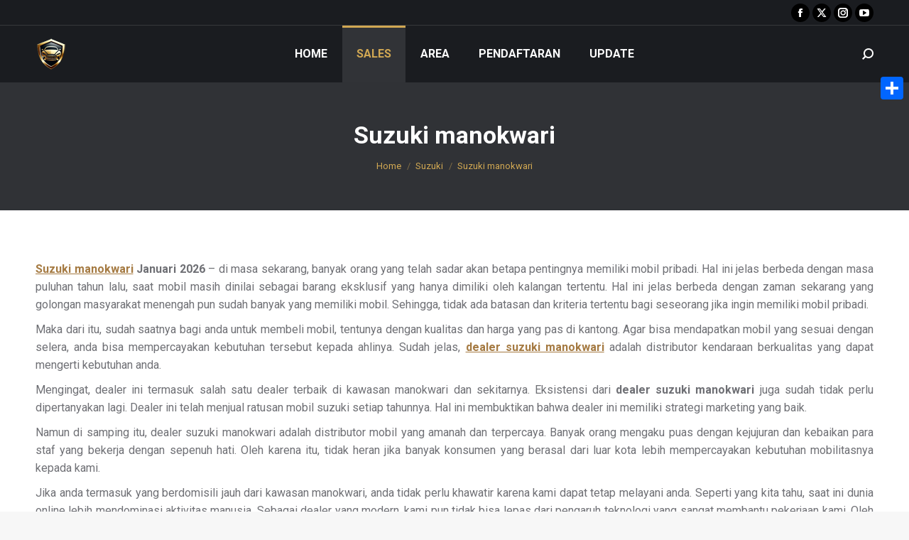

--- FILE ---
content_type: text/html; charset=UTF-8
request_url: https://mobilnew.com/suzuki-manokwari/
body_size: 23624
content:
<!DOCTYPE html>
<!--[if !(IE 6) | !(IE 7) | !(IE 8)  ]><!-->
<html lang="id" class="no-js">
<!--<![endif]-->
<head>
	<meta charset="UTF-8" />
		<meta name="viewport" content="width=device-width, initial-scale=1, maximum-scale=1, user-scalable=0">
		<meta name="theme-color" content="#d1a853"/>	<link rel="profile" href="https://gmpg.org/xfn/11" />
	<style>
#wpadminbar #wp-admin-bar-wccp_free_top_button .ab-icon:before {
	content: "\f160";
	color: #02CA02;
	top: 3px;
}
#wpadminbar #wp-admin-bar-wccp_free_top_button .ab-icon {
	transform: rotate(45deg);
}
</style>
<meta name='robots' content='index, follow, max-image-preview:large, max-snippet:-1, max-video-preview:-1' />
	<style>img:is([sizes="auto" i], [sizes^="auto," i]) { contain-intrinsic-size: 3000px 1500px }</style>
	
	<!-- This site is optimized with the Yoast SEO plugin v25.5 - https://yoast.com/wordpress/plugins/seo/ -->
	<title>Suzuki manokwari - promo dan harga terbaik proses cepat aman dan mudah</title>
	<meta name="description" content="Pastikan anda membeli mobil dengan saya sales suzuki manokwari karna saya akan memberikan promo spesial dan harga paling murah dari sales lain buktikan!!" />
	<link rel="canonical" href="https://mobilnew.com/suzuki-manokwari/" />
	<meta property="og:locale" content="id_ID" />
	<meta property="og:type" content="article" />
	<meta property="og:title" content="Suzuki manokwari - promo dan harga terbaik proses cepat aman dan mudah" />
	<meta property="og:description" content="Pastikan anda membeli mobil dengan saya sales suzuki manokwari karna saya akan memberikan promo spesial dan harga paling murah dari sales lain buktikan!!" />
	<meta property="og:url" content="https://mobilnew.com/suzuki-manokwari/" />
	<meta property="og:site_name" content="MobilNew.com" />
	<meta property="article:published_time" content="2020-03-02T15:15:52+00:00" />
	<meta property="og:image" content="https://mobilnew.com/wp-content/uploads/2020/12/Delivery-1-150x150.jpg" />
	<meta name="twitter:card" content="summary_large_image" />
	<meta name="twitter:label1" content="Ditulis oleh" />
	<meta name="twitter:data1" content="" />
	<meta name="twitter:label2" content="Estimasi waktu membaca" />
	<meta name="twitter:data2" content="8 menit" />
	<script type="application/ld+json" class="yoast-schema-graph">{"@context":"https://schema.org","@graph":[{"@type":"WebPage","@id":"https://mobilnew.com/suzuki-manokwari/","url":"https://mobilnew.com/suzuki-manokwari/","name":"Suzuki manokwari - promo dan harga terbaik proses cepat aman dan mudah","isPartOf":{"@id":"https://mobilnew.com/#website"},"primaryImageOfPage":{"@id":"https://mobilnew.com/suzuki-manokwari/#primaryimage"},"image":{"@id":"https://mobilnew.com/suzuki-manokwari/#primaryimage"},"thumbnailUrl":"https://mobilnew.com/wp-content/uploads/2021/02/Sales-Mobil-Suzuki-MobilNew.com_.jpg","datePublished":"2020-03-02T15:15:52+00:00","author":{"@id":""},"description":"Pastikan anda membeli mobil dengan saya sales suzuki manokwari karna saya akan memberikan promo spesial dan harga paling murah dari sales lain buktikan!!","breadcrumb":{"@id":"https://mobilnew.com/suzuki-manokwari/#breadcrumb"},"inLanguage":"id","potentialAction":[{"@type":"ReadAction","target":["https://mobilnew.com/suzuki-manokwari/"]}]},{"@type":"ImageObject","inLanguage":"id","@id":"https://mobilnew.com/suzuki-manokwari/#primaryimage","url":"https://mobilnew.com/wp-content/uploads/2021/02/Sales-Mobil-Suzuki-MobilNew.com_.jpg","contentUrl":"https://mobilnew.com/wp-content/uploads/2021/02/Sales-Mobil-Suzuki-MobilNew.com_.jpg","width":745,"height":745},{"@type":"BreadcrumbList","@id":"https://mobilnew.com/suzuki-manokwari/#breadcrumb","itemListElement":[{"@type":"ListItem","position":1,"name":"Beranda","item":"https://mobilnew.com/"},{"@type":"ListItem","position":2,"name":"Update","item":"https://mobilnew.com/update/"},{"@type":"ListItem","position":3,"name":"Suzuki manokwari"}]},{"@type":"WebSite","@id":"https://mobilnew.com/#website","url":"https://mobilnew.com/","name":"MobilNew.com","description":"Portal Sales Mobil Terbaik Di Indonesia","potentialAction":[{"@type":"SearchAction","target":{"@type":"EntryPoint","urlTemplate":"https://mobilnew.com/?s={search_term_string}"},"query-input":{"@type":"PropertyValueSpecification","valueRequired":true,"valueName":"search_term_string"}}],"inLanguage":"id"},{"@type":"Person","@id":""}]}</script>
	<!-- / Yoast SEO plugin. -->


<link rel='dns-prefetch' href='//static.addtoany.com' />
<link rel='dns-prefetch' href='//fonts.googleapis.com' />
<link rel="alternate" type="application/rss+xml" title="MobilNew.com &raquo; Feed" href="https://mobilnew.com/feed/" />
<link rel="alternate" type="application/rss+xml" title="MobilNew.com &raquo; Umpan Komentar" href="https://mobilnew.com/comments/feed/" />
<link rel="alternate" type="application/rss+xml" title="MobilNew.com &raquo; Suzuki manokwari Umpan Komentar" href="https://mobilnew.com/suzuki-manokwari/feed/" />
<script>
window._wpemojiSettings = {"baseUrl":"https:\/\/s.w.org\/images\/core\/emoji\/16.0.1\/72x72\/","ext":".png","svgUrl":"https:\/\/s.w.org\/images\/core\/emoji\/16.0.1\/svg\/","svgExt":".svg","source":{"concatemoji":"https:\/\/mobilnew.com\/wp-includes\/js\/wp-emoji-release.min.js?ver=6.8.3"}};
/*! This file is auto-generated */
!function(s,n){var o,i,e;function c(e){try{var t={supportTests:e,timestamp:(new Date).valueOf()};sessionStorage.setItem(o,JSON.stringify(t))}catch(e){}}function p(e,t,n){e.clearRect(0,0,e.canvas.width,e.canvas.height),e.fillText(t,0,0);var t=new Uint32Array(e.getImageData(0,0,e.canvas.width,e.canvas.height).data),a=(e.clearRect(0,0,e.canvas.width,e.canvas.height),e.fillText(n,0,0),new Uint32Array(e.getImageData(0,0,e.canvas.width,e.canvas.height).data));return t.every(function(e,t){return e===a[t]})}function u(e,t){e.clearRect(0,0,e.canvas.width,e.canvas.height),e.fillText(t,0,0);for(var n=e.getImageData(16,16,1,1),a=0;a<n.data.length;a++)if(0!==n.data[a])return!1;return!0}function f(e,t,n,a){switch(t){case"flag":return n(e,"\ud83c\udff3\ufe0f\u200d\u26a7\ufe0f","\ud83c\udff3\ufe0f\u200b\u26a7\ufe0f")?!1:!n(e,"\ud83c\udde8\ud83c\uddf6","\ud83c\udde8\u200b\ud83c\uddf6")&&!n(e,"\ud83c\udff4\udb40\udc67\udb40\udc62\udb40\udc65\udb40\udc6e\udb40\udc67\udb40\udc7f","\ud83c\udff4\u200b\udb40\udc67\u200b\udb40\udc62\u200b\udb40\udc65\u200b\udb40\udc6e\u200b\udb40\udc67\u200b\udb40\udc7f");case"emoji":return!a(e,"\ud83e\udedf")}return!1}function g(e,t,n,a){var r="undefined"!=typeof WorkerGlobalScope&&self instanceof WorkerGlobalScope?new OffscreenCanvas(300,150):s.createElement("canvas"),o=r.getContext("2d",{willReadFrequently:!0}),i=(o.textBaseline="top",o.font="600 32px Arial",{});return e.forEach(function(e){i[e]=t(o,e,n,a)}),i}function t(e){var t=s.createElement("script");t.src=e,t.defer=!0,s.head.appendChild(t)}"undefined"!=typeof Promise&&(o="wpEmojiSettingsSupports",i=["flag","emoji"],n.supports={everything:!0,everythingExceptFlag:!0},e=new Promise(function(e){s.addEventListener("DOMContentLoaded",e,{once:!0})}),new Promise(function(t){var n=function(){try{var e=JSON.parse(sessionStorage.getItem(o));if("object"==typeof e&&"number"==typeof e.timestamp&&(new Date).valueOf()<e.timestamp+604800&&"object"==typeof e.supportTests)return e.supportTests}catch(e){}return null}();if(!n){if("undefined"!=typeof Worker&&"undefined"!=typeof OffscreenCanvas&&"undefined"!=typeof URL&&URL.createObjectURL&&"undefined"!=typeof Blob)try{var e="postMessage("+g.toString()+"("+[JSON.stringify(i),f.toString(),p.toString(),u.toString()].join(",")+"));",a=new Blob([e],{type:"text/javascript"}),r=new Worker(URL.createObjectURL(a),{name:"wpTestEmojiSupports"});return void(r.onmessage=function(e){c(n=e.data),r.terminate(),t(n)})}catch(e){}c(n=g(i,f,p,u))}t(n)}).then(function(e){for(var t in e)n.supports[t]=e[t],n.supports.everything=n.supports.everything&&n.supports[t],"flag"!==t&&(n.supports.everythingExceptFlag=n.supports.everythingExceptFlag&&n.supports[t]);n.supports.everythingExceptFlag=n.supports.everythingExceptFlag&&!n.supports.flag,n.DOMReady=!1,n.readyCallback=function(){n.DOMReady=!0}}).then(function(){return e}).then(function(){var e;n.supports.everything||(n.readyCallback(),(e=n.source||{}).concatemoji?t(e.concatemoji):e.wpemoji&&e.twemoji&&(t(e.twemoji),t(e.wpemoji)))}))}((window,document),window._wpemojiSettings);
</script>
<style id='wp-emoji-styles-inline-css'>

	img.wp-smiley, img.emoji {
		display: inline !important;
		border: none !important;
		box-shadow: none !important;
		height: 1em !important;
		width: 1em !important;
		margin: 0 0.07em !important;
		vertical-align: -0.1em !important;
		background: none !important;
		padding: 0 !important;
	}
</style>
<link rel='stylesheet' id='wp-block-library-css' href='https://mobilnew.com/wp-includes/css/dist/block-library/style.min.css?ver=6.8.3' media='all' />
<style id='wp-block-library-theme-inline-css'>
.wp-block-audio :where(figcaption){color:#555;font-size:13px;text-align:center}.is-dark-theme .wp-block-audio :where(figcaption){color:#ffffffa6}.wp-block-audio{margin:0 0 1em}.wp-block-code{border:1px solid #ccc;border-radius:4px;font-family:Menlo,Consolas,monaco,monospace;padding:.8em 1em}.wp-block-embed :where(figcaption){color:#555;font-size:13px;text-align:center}.is-dark-theme .wp-block-embed :where(figcaption){color:#ffffffa6}.wp-block-embed{margin:0 0 1em}.blocks-gallery-caption{color:#555;font-size:13px;text-align:center}.is-dark-theme .blocks-gallery-caption{color:#ffffffa6}:root :where(.wp-block-image figcaption){color:#555;font-size:13px;text-align:center}.is-dark-theme :root :where(.wp-block-image figcaption){color:#ffffffa6}.wp-block-image{margin:0 0 1em}.wp-block-pullquote{border-bottom:4px solid;border-top:4px solid;color:currentColor;margin-bottom:1.75em}.wp-block-pullquote cite,.wp-block-pullquote footer,.wp-block-pullquote__citation{color:currentColor;font-size:.8125em;font-style:normal;text-transform:uppercase}.wp-block-quote{border-left:.25em solid;margin:0 0 1.75em;padding-left:1em}.wp-block-quote cite,.wp-block-quote footer{color:currentColor;font-size:.8125em;font-style:normal;position:relative}.wp-block-quote:where(.has-text-align-right){border-left:none;border-right:.25em solid;padding-left:0;padding-right:1em}.wp-block-quote:where(.has-text-align-center){border:none;padding-left:0}.wp-block-quote.is-large,.wp-block-quote.is-style-large,.wp-block-quote:where(.is-style-plain){border:none}.wp-block-search .wp-block-search__label{font-weight:700}.wp-block-search__button{border:1px solid #ccc;padding:.375em .625em}:where(.wp-block-group.has-background){padding:1.25em 2.375em}.wp-block-separator.has-css-opacity{opacity:.4}.wp-block-separator{border:none;border-bottom:2px solid;margin-left:auto;margin-right:auto}.wp-block-separator.has-alpha-channel-opacity{opacity:1}.wp-block-separator:not(.is-style-wide):not(.is-style-dots){width:100px}.wp-block-separator.has-background:not(.is-style-dots){border-bottom:none;height:1px}.wp-block-separator.has-background:not(.is-style-wide):not(.is-style-dots){height:2px}.wp-block-table{margin:0 0 1em}.wp-block-table td,.wp-block-table th{word-break:normal}.wp-block-table :where(figcaption){color:#555;font-size:13px;text-align:center}.is-dark-theme .wp-block-table :where(figcaption){color:#ffffffa6}.wp-block-video :where(figcaption){color:#555;font-size:13px;text-align:center}.is-dark-theme .wp-block-video :where(figcaption){color:#ffffffa6}.wp-block-video{margin:0 0 1em}:root :where(.wp-block-template-part.has-background){margin-bottom:0;margin-top:0;padding:1.25em 2.375em}
</style>
<style id='classic-theme-styles-inline-css'>
/*! This file is auto-generated */
.wp-block-button__link{color:#fff;background-color:#32373c;border-radius:9999px;box-shadow:none;text-decoration:none;padding:calc(.667em + 2px) calc(1.333em + 2px);font-size:1.125em}.wp-block-file__button{background:#32373c;color:#fff;text-decoration:none}
</style>
<style id='global-styles-inline-css'>
:root{--wp--preset--aspect-ratio--square: 1;--wp--preset--aspect-ratio--4-3: 4/3;--wp--preset--aspect-ratio--3-4: 3/4;--wp--preset--aspect-ratio--3-2: 3/2;--wp--preset--aspect-ratio--2-3: 2/3;--wp--preset--aspect-ratio--16-9: 16/9;--wp--preset--aspect-ratio--9-16: 9/16;--wp--preset--color--black: #000000;--wp--preset--color--cyan-bluish-gray: #abb8c3;--wp--preset--color--white: #FFF;--wp--preset--color--pale-pink: #f78da7;--wp--preset--color--vivid-red: #cf2e2e;--wp--preset--color--luminous-vivid-orange: #ff6900;--wp--preset--color--luminous-vivid-amber: #fcb900;--wp--preset--color--light-green-cyan: #7bdcb5;--wp--preset--color--vivid-green-cyan: #00d084;--wp--preset--color--pale-cyan-blue: #8ed1fc;--wp--preset--color--vivid-cyan-blue: #0693e3;--wp--preset--color--vivid-purple: #9b51e0;--wp--preset--color--accent: #d1a853;--wp--preset--color--dark-gray: #111;--wp--preset--color--light-gray: #767676;--wp--preset--gradient--vivid-cyan-blue-to-vivid-purple: linear-gradient(135deg,rgba(6,147,227,1) 0%,rgb(155,81,224) 100%);--wp--preset--gradient--light-green-cyan-to-vivid-green-cyan: linear-gradient(135deg,rgb(122,220,180) 0%,rgb(0,208,130) 100%);--wp--preset--gradient--luminous-vivid-amber-to-luminous-vivid-orange: linear-gradient(135deg,rgba(252,185,0,1) 0%,rgba(255,105,0,1) 100%);--wp--preset--gradient--luminous-vivid-orange-to-vivid-red: linear-gradient(135deg,rgba(255,105,0,1) 0%,rgb(207,46,46) 100%);--wp--preset--gradient--very-light-gray-to-cyan-bluish-gray: linear-gradient(135deg,rgb(238,238,238) 0%,rgb(169,184,195) 100%);--wp--preset--gradient--cool-to-warm-spectrum: linear-gradient(135deg,rgb(74,234,220) 0%,rgb(151,120,209) 20%,rgb(207,42,186) 40%,rgb(238,44,130) 60%,rgb(251,105,98) 80%,rgb(254,248,76) 100%);--wp--preset--gradient--blush-light-purple: linear-gradient(135deg,rgb(255,206,236) 0%,rgb(152,150,240) 100%);--wp--preset--gradient--blush-bordeaux: linear-gradient(135deg,rgb(254,205,165) 0%,rgb(254,45,45) 50%,rgb(107,0,62) 100%);--wp--preset--gradient--luminous-dusk: linear-gradient(135deg,rgb(255,203,112) 0%,rgb(199,81,192) 50%,rgb(65,88,208) 100%);--wp--preset--gradient--pale-ocean: linear-gradient(135deg,rgb(255,245,203) 0%,rgb(182,227,212) 50%,rgb(51,167,181) 100%);--wp--preset--gradient--electric-grass: linear-gradient(135deg,rgb(202,248,128) 0%,rgb(113,206,126) 100%);--wp--preset--gradient--midnight: linear-gradient(135deg,rgb(2,3,129) 0%,rgb(40,116,252) 100%);--wp--preset--font-size--small: 13px;--wp--preset--font-size--medium: 20px;--wp--preset--font-size--large: 36px;--wp--preset--font-size--x-large: 42px;--wp--preset--spacing--20: 0.44rem;--wp--preset--spacing--30: 0.67rem;--wp--preset--spacing--40: 1rem;--wp--preset--spacing--50: 1.5rem;--wp--preset--spacing--60: 2.25rem;--wp--preset--spacing--70: 3.38rem;--wp--preset--spacing--80: 5.06rem;--wp--preset--shadow--natural: 6px 6px 9px rgba(0, 0, 0, 0.2);--wp--preset--shadow--deep: 12px 12px 50px rgba(0, 0, 0, 0.4);--wp--preset--shadow--sharp: 6px 6px 0px rgba(0, 0, 0, 0.2);--wp--preset--shadow--outlined: 6px 6px 0px -3px rgba(255, 255, 255, 1), 6px 6px rgba(0, 0, 0, 1);--wp--preset--shadow--crisp: 6px 6px 0px rgba(0, 0, 0, 1);}:where(.is-layout-flex){gap: 0.5em;}:where(.is-layout-grid){gap: 0.5em;}body .is-layout-flex{display: flex;}.is-layout-flex{flex-wrap: wrap;align-items: center;}.is-layout-flex > :is(*, div){margin: 0;}body .is-layout-grid{display: grid;}.is-layout-grid > :is(*, div){margin: 0;}:where(.wp-block-columns.is-layout-flex){gap: 2em;}:where(.wp-block-columns.is-layout-grid){gap: 2em;}:where(.wp-block-post-template.is-layout-flex){gap: 1.25em;}:where(.wp-block-post-template.is-layout-grid){gap: 1.25em;}.has-black-color{color: var(--wp--preset--color--black) !important;}.has-cyan-bluish-gray-color{color: var(--wp--preset--color--cyan-bluish-gray) !important;}.has-white-color{color: var(--wp--preset--color--white) !important;}.has-pale-pink-color{color: var(--wp--preset--color--pale-pink) !important;}.has-vivid-red-color{color: var(--wp--preset--color--vivid-red) !important;}.has-luminous-vivid-orange-color{color: var(--wp--preset--color--luminous-vivid-orange) !important;}.has-luminous-vivid-amber-color{color: var(--wp--preset--color--luminous-vivid-amber) !important;}.has-light-green-cyan-color{color: var(--wp--preset--color--light-green-cyan) !important;}.has-vivid-green-cyan-color{color: var(--wp--preset--color--vivid-green-cyan) !important;}.has-pale-cyan-blue-color{color: var(--wp--preset--color--pale-cyan-blue) !important;}.has-vivid-cyan-blue-color{color: var(--wp--preset--color--vivid-cyan-blue) !important;}.has-vivid-purple-color{color: var(--wp--preset--color--vivid-purple) !important;}.has-black-background-color{background-color: var(--wp--preset--color--black) !important;}.has-cyan-bluish-gray-background-color{background-color: var(--wp--preset--color--cyan-bluish-gray) !important;}.has-white-background-color{background-color: var(--wp--preset--color--white) !important;}.has-pale-pink-background-color{background-color: var(--wp--preset--color--pale-pink) !important;}.has-vivid-red-background-color{background-color: var(--wp--preset--color--vivid-red) !important;}.has-luminous-vivid-orange-background-color{background-color: var(--wp--preset--color--luminous-vivid-orange) !important;}.has-luminous-vivid-amber-background-color{background-color: var(--wp--preset--color--luminous-vivid-amber) !important;}.has-light-green-cyan-background-color{background-color: var(--wp--preset--color--light-green-cyan) !important;}.has-vivid-green-cyan-background-color{background-color: var(--wp--preset--color--vivid-green-cyan) !important;}.has-pale-cyan-blue-background-color{background-color: var(--wp--preset--color--pale-cyan-blue) !important;}.has-vivid-cyan-blue-background-color{background-color: var(--wp--preset--color--vivid-cyan-blue) !important;}.has-vivid-purple-background-color{background-color: var(--wp--preset--color--vivid-purple) !important;}.has-black-border-color{border-color: var(--wp--preset--color--black) !important;}.has-cyan-bluish-gray-border-color{border-color: var(--wp--preset--color--cyan-bluish-gray) !important;}.has-white-border-color{border-color: var(--wp--preset--color--white) !important;}.has-pale-pink-border-color{border-color: var(--wp--preset--color--pale-pink) !important;}.has-vivid-red-border-color{border-color: var(--wp--preset--color--vivid-red) !important;}.has-luminous-vivid-orange-border-color{border-color: var(--wp--preset--color--luminous-vivid-orange) !important;}.has-luminous-vivid-amber-border-color{border-color: var(--wp--preset--color--luminous-vivid-amber) !important;}.has-light-green-cyan-border-color{border-color: var(--wp--preset--color--light-green-cyan) !important;}.has-vivid-green-cyan-border-color{border-color: var(--wp--preset--color--vivid-green-cyan) !important;}.has-pale-cyan-blue-border-color{border-color: var(--wp--preset--color--pale-cyan-blue) !important;}.has-vivid-cyan-blue-border-color{border-color: var(--wp--preset--color--vivid-cyan-blue) !important;}.has-vivid-purple-border-color{border-color: var(--wp--preset--color--vivid-purple) !important;}.has-vivid-cyan-blue-to-vivid-purple-gradient-background{background: var(--wp--preset--gradient--vivid-cyan-blue-to-vivid-purple) !important;}.has-light-green-cyan-to-vivid-green-cyan-gradient-background{background: var(--wp--preset--gradient--light-green-cyan-to-vivid-green-cyan) !important;}.has-luminous-vivid-amber-to-luminous-vivid-orange-gradient-background{background: var(--wp--preset--gradient--luminous-vivid-amber-to-luminous-vivid-orange) !important;}.has-luminous-vivid-orange-to-vivid-red-gradient-background{background: var(--wp--preset--gradient--luminous-vivid-orange-to-vivid-red) !important;}.has-very-light-gray-to-cyan-bluish-gray-gradient-background{background: var(--wp--preset--gradient--very-light-gray-to-cyan-bluish-gray) !important;}.has-cool-to-warm-spectrum-gradient-background{background: var(--wp--preset--gradient--cool-to-warm-spectrum) !important;}.has-blush-light-purple-gradient-background{background: var(--wp--preset--gradient--blush-light-purple) !important;}.has-blush-bordeaux-gradient-background{background: var(--wp--preset--gradient--blush-bordeaux) !important;}.has-luminous-dusk-gradient-background{background: var(--wp--preset--gradient--luminous-dusk) !important;}.has-pale-ocean-gradient-background{background: var(--wp--preset--gradient--pale-ocean) !important;}.has-electric-grass-gradient-background{background: var(--wp--preset--gradient--electric-grass) !important;}.has-midnight-gradient-background{background: var(--wp--preset--gradient--midnight) !important;}.has-small-font-size{font-size: var(--wp--preset--font-size--small) !important;}.has-medium-font-size{font-size: var(--wp--preset--font-size--medium) !important;}.has-large-font-size{font-size: var(--wp--preset--font-size--large) !important;}.has-x-large-font-size{font-size: var(--wp--preset--font-size--x-large) !important;}
:where(.wp-block-post-template.is-layout-flex){gap: 1.25em;}:where(.wp-block-post-template.is-layout-grid){gap: 1.25em;}
:where(.wp-block-columns.is-layout-flex){gap: 2em;}:where(.wp-block-columns.is-layout-grid){gap: 2em;}
:root :where(.wp-block-pullquote){font-size: 1.5em;line-height: 1.6;}
</style>
<link rel='stylesheet' id='the7-font-css' href='https://mobilnew.com/wp-content/themes/dt-the72/fonts/icomoon-the7-font/icomoon-the7-font.min.css?ver=12.5.1' media='all' />
<link rel='stylesheet' id='dt-web-fonts-css' href='https://fonts.googleapis.com/css?family=Roboto:400,500,600,700%7CRoboto+Condensed:400,600,700' media='all' />
<link rel='stylesheet' id='dt-main-css' href='https://mobilnew.com/wp-content/themes/dt-the72/css/main.min.css?ver=12.5.1' media='all' />
<style id='dt-main-inline-css'>
body #load {
  display: block;
  height: 100%;
  overflow: hidden;
  position: fixed;
  width: 100%;
  z-index: 9901;
  opacity: 1;
  visibility: visible;
  transition: all .35s ease-out;
}
.load-wrap {
  width: 100%;
  height: 100%;
  background-position: center center;
  background-repeat: no-repeat;
  text-align: center;
  display: -ms-flexbox;
  display: -ms-flex;
  display: flex;
  -ms-align-items: center;
  -ms-flex-align: center;
  align-items: center;
  -ms-flex-flow: column wrap;
  flex-flow: column wrap;
  -ms-flex-pack: center;
  -ms-justify-content: center;
  justify-content: center;
}
.load-wrap > svg {
  position: absolute;
  top: 50%;
  left: 50%;
  transform: translate(-50%,-50%);
}
#load {
  background: var(--the7-elementor-beautiful-loading-bg,#ffffff);
  --the7-beautiful-spinner-color2: var(--the7-beautiful-spinner-color,#d1a853);
}

</style>
<link rel='stylesheet' id='the7-custom-scrollbar-css' href='https://mobilnew.com/wp-content/themes/dt-the72/lib/custom-scrollbar/custom-scrollbar.min.css?ver=12.5.1' media='all' />
<link rel='stylesheet' id='addtoany-css' href='https://mobilnew.com/wp-content/plugins/add-to-any/addtoany.min.css?ver=1.16' media='all' />
<style id='addtoany-inline-css'>
@media screen and (max-width:980px){
.a2a_floating_style.a2a_vertical_style{display:none;}
}
@media screen and (min-width:981px){
.a2a_floating_style.a2a_default_style{display:none;}
}
</style>
<link rel='stylesheet' id='the7-css-vars-css' href='https://mobilnew.com/wp-content/uploads/the7-css/css-vars.css?ver=ea35fb1f1b46' media='all' />
<link rel='stylesheet' id='dt-custom-css' href='https://mobilnew.com/wp-content/uploads/the7-css/custom.css?ver=ea35fb1f1b46' media='all' />
<link rel='stylesheet' id='dt-media-css' href='https://mobilnew.com/wp-content/uploads/the7-css/media.css?ver=ea35fb1f1b46' media='all' />
<link rel='stylesheet' id='the7-mega-menu-css' href='https://mobilnew.com/wp-content/uploads/the7-css/mega-menu.css?ver=ea35fb1f1b46' media='all' />
<link rel='stylesheet' id='style-css' href='https://mobilnew.com/wp-content/themes/dt-the72/style.css?ver=12.5.1' media='all' />
<script src="https://mobilnew.com/wp-includes/js/jquery/jquery.min.js?ver=3.7.1" id="jquery-core-js"></script>
<script src="https://mobilnew.com/wp-includes/js/jquery/jquery-migrate.min.js?ver=3.4.1" id="jquery-migrate-js"></script>
<script id="addtoany-core-js-before">
window.a2a_config=window.a2a_config||{};a2a_config.callbacks=[];a2a_config.overlays=[];a2a_config.templates={};a2a_localize = {
	Share: "Share",
	Save: "Save",
	Subscribe: "Subscribe",
	Email: "Email",
	Bookmark: "Bookmark",
	ShowAll: "Show all",
	ShowLess: "Show less",
	FindServices: "Find service(s)",
	FindAnyServiceToAddTo: "Instantly find any service to add to",
	PoweredBy: "Powered by",
	ShareViaEmail: "Share via email",
	SubscribeViaEmail: "Subscribe via email",
	BookmarkInYourBrowser: "Bookmark in your browser",
	BookmarkInstructions: "Press Ctrl+D or \u2318+D to bookmark this page",
	AddToYourFavorites: "Add to your favorites",
	SendFromWebOrProgram: "Send from any email address or email program",
	EmailProgram: "Email program",
	More: "More&#8230;",
	ThanksForSharing: "Thanks for sharing!",
	ThanksForFollowing: "Thanks for following!"
};
</script>
<script defer src="https://static.addtoany.com/menu/page.js" id="addtoany-core-js"></script>
<script defer src="https://mobilnew.com/wp-content/plugins/add-to-any/addtoany.min.js?ver=1.1" id="addtoany-jquery-js"></script>
<script id="dt-above-fold-js-extra">
var dtLocal = {"themeUrl":"https:\/\/mobilnew.com\/wp-content\/themes\/dt-the72","passText":"To view this protected post, enter the password below:","moreButtonText":{"loading":"Loading...","loadMore":"Load more"},"postID":"40634","ajaxurl":"https:\/\/mobilnew.com\/wp-admin\/admin-ajax.php","REST":{"baseUrl":"https:\/\/mobilnew.com\/wp-json\/the7\/v1","endpoints":{"sendMail":"\/send-mail"}},"contactMessages":{"required":"One or more fields have an error. Please check and try again.","terms":"Please accept the privacy policy.","fillTheCaptchaError":"Please, fill the captcha."},"captchaSiteKey":"","ajaxNonce":"2c65306153","pageData":"","themeSettings":{"smoothScroll":"off","lazyLoading":false,"desktopHeader":{"height":80},"ToggleCaptionEnabled":"disabled","ToggleCaption":"Navigation","floatingHeader":{"showAfter":80,"showMenu":true,"height":80,"logo":{"showLogo":true,"html":"<img class=\" preload-me\" src=\"https:\/\/mobilnew.com\/wp-content\/uploads\/2024\/11\/Logo-Mobil-New-Com-44.png\" srcset=\"https:\/\/mobilnew.com\/wp-content\/uploads\/2024\/11\/Logo-Mobil-New-Com-44.png 44w, https:\/\/mobilnew.com\/wp-content\/uploads\/2024\/11\/Logo-Mobil-New-Com-88.png 88w\" width=\"44\" height=\"44\"   sizes=\"44px\" alt=\"MobilNew.com\" \/>","url":"https:\/\/mobilnew.com\/"}},"topLine":{"floatingTopLine":{"logo":{"showLogo":false,"html":""}}},"mobileHeader":{"firstSwitchPoint":1150,"secondSwitchPoint":778,"firstSwitchPointHeight":60,"secondSwitchPointHeight":60,"mobileToggleCaptionEnabled":"disabled","mobileToggleCaption":"Menu"},"stickyMobileHeaderFirstSwitch":{"logo":{"html":"<img class=\" preload-me\" src=\"https:\/\/mobilnew.com\/wp-content\/uploads\/2024\/11\/Logo-Mobil-New-Com-44.png\" srcset=\"https:\/\/mobilnew.com\/wp-content\/uploads\/2024\/11\/Logo-Mobil-New-Com-44.png 44w, https:\/\/mobilnew.com\/wp-content\/uploads\/2024\/11\/Logo-Mobil-New-Com-88.png 88w\" width=\"44\" height=\"44\"   sizes=\"44px\" alt=\"MobilNew.com\" \/>"}},"stickyMobileHeaderSecondSwitch":{"logo":{"html":"<img class=\" preload-me\" src=\"https:\/\/mobilnew.com\/wp-content\/uploads\/2024\/11\/Logo-Mobil-New-Com-44.png\" srcset=\"https:\/\/mobilnew.com\/wp-content\/uploads\/2024\/11\/Logo-Mobil-New-Com-44.png 44w, https:\/\/mobilnew.com\/wp-content\/uploads\/2024\/11\/Logo-Mobil-New-Com-88.png 88w\" width=\"44\" height=\"44\"   sizes=\"44px\" alt=\"MobilNew.com\" \/>"}},"sidebar":{"switchPoint":992},"boxedWidth":"1340px"}};
var dtShare = {"shareButtonText":{"facebook":"Share on Facebook","twitter":"Share on X","pinterest":"Pin it","linkedin":"Share on Linkedin","whatsapp":"Share on Whatsapp"},"overlayOpacity":"85"};
</script>
<script src="https://mobilnew.com/wp-content/themes/dt-the72/js/above-the-fold.min.js?ver=12.5.1" id="dt-above-fold-js"></script>
<link rel="https://api.w.org/" href="https://mobilnew.com/wp-json/" /><link rel="alternate" title="JSON" type="application/json" href="https://mobilnew.com/wp-json/wp/v2/posts/40634" /><link rel="EditURI" type="application/rsd+xml" title="RSD" href="https://mobilnew.com/xmlrpc.php?rsd" />
<meta name="generator" content="WordPress 6.8.3" />
<link rel='shortlink' href='https://mobilnew.com/?p=40634' />
<link rel="alternate" title="oEmbed (JSON)" type="application/json+oembed" href="https://mobilnew.com/wp-json/oembed/1.0/embed?url=https%3A%2F%2Fmobilnew.com%2Fsuzuki-manokwari%2F" />
<link rel="alternate" title="oEmbed (XML)" type="text/xml+oembed" href="https://mobilnew.com/wp-json/oembed/1.0/embed?url=https%3A%2F%2Fmobilnew.com%2Fsuzuki-manokwari%2F&#038;format=xml" />
<script id="wpcp_disable_selection" type="text/javascript">
var image_save_msg='You are not allowed to save images!';
	var no_menu_msg='Context Menu disabled!';
	var smessage = "Content is protected !!";

function disableEnterKey(e)
{
	var elemtype = e.target.tagName;
	
	elemtype = elemtype.toUpperCase();
	
	if (elemtype == "TEXT" || elemtype == "TEXTAREA" || elemtype == "INPUT" || elemtype == "PASSWORD" || elemtype == "SELECT" || elemtype == "OPTION" || elemtype == "EMBED")
	{
		elemtype = 'TEXT';
	}
	
	if (e.ctrlKey){
     var key;
     if(window.event)
          key = window.event.keyCode;     //IE
     else
          key = e.which;     //firefox (97)
    //if (key != 17) alert(key);
     if (elemtype!= 'TEXT' && (key == 97 || key == 65 || key == 67 || key == 99 || key == 88 || key == 120 || key == 26 || key == 85  || key == 86 || key == 83 || key == 43 || key == 73))
     {
		if(wccp_free_iscontenteditable(e)) return true;
		show_wpcp_message('You are not allowed to copy content or view source');
		return false;
     }else
     	return true;
     }
}


/*For contenteditable tags*/
function wccp_free_iscontenteditable(e)
{
	var e = e || window.event; // also there is no e.target property in IE. instead IE uses window.event.srcElement
  	
	var target = e.target || e.srcElement;

	var elemtype = e.target.nodeName;
	
	elemtype = elemtype.toUpperCase();
	
	var iscontenteditable = "false";
		
	if(typeof target.getAttribute!="undefined" ) iscontenteditable = target.getAttribute("contenteditable"); // Return true or false as string
	
	var iscontenteditable2 = false;
	
	if(typeof target.isContentEditable!="undefined" ) iscontenteditable2 = target.isContentEditable; // Return true or false as boolean

	if(target.parentElement.isContentEditable) iscontenteditable2 = true;
	
	if (iscontenteditable == "true" || iscontenteditable2 == true)
	{
		if(typeof target.style!="undefined" ) target.style.cursor = "text";
		
		return true;
	}
}

////////////////////////////////////
function disable_copy(e)
{	
	var e = e || window.event; // also there is no e.target property in IE. instead IE uses window.event.srcElement
	
	var elemtype = e.target.tagName;
	
	elemtype = elemtype.toUpperCase();
	
	if (elemtype == "TEXT" || elemtype == "TEXTAREA" || elemtype == "INPUT" || elemtype == "PASSWORD" || elemtype == "SELECT" || elemtype == "OPTION" || elemtype == "EMBED")
	{
		elemtype = 'TEXT';
	}
	
	if(wccp_free_iscontenteditable(e)) return true;
	
	var isSafari = /Safari/.test(navigator.userAgent) && /Apple Computer/.test(navigator.vendor);
	
	var checker_IMG = '';
	if (elemtype == "IMG" && checker_IMG == 'checked' && e.detail >= 2) {show_wpcp_message(alertMsg_IMG);return false;}
	if (elemtype != "TEXT")
	{
		if (smessage !== "" && e.detail == 2)
			show_wpcp_message(smessage);
		
		if (isSafari)
			return true;
		else
			return false;
	}	
}

//////////////////////////////////////////
function disable_copy_ie()
{
	var e = e || window.event;
	var elemtype = window.event.srcElement.nodeName;
	elemtype = elemtype.toUpperCase();
	if(wccp_free_iscontenteditable(e)) return true;
	if (elemtype == "IMG") {show_wpcp_message(alertMsg_IMG);return false;}
	if (elemtype != "TEXT" && elemtype != "TEXTAREA" && elemtype != "INPUT" && elemtype != "PASSWORD" && elemtype != "SELECT" && elemtype != "OPTION" && elemtype != "EMBED")
	{
		return false;
	}
}	
function reEnable()
{
	return true;
}
document.onkeydown = disableEnterKey;
document.onselectstart = disable_copy_ie;
if(navigator.userAgent.indexOf('MSIE')==-1)
{
	document.onmousedown = disable_copy;
	document.onclick = reEnable;
}
function disableSelection(target)
{
    //For IE This code will work
    if (typeof target.onselectstart!="undefined")
    target.onselectstart = disable_copy_ie;
    
    //For Firefox This code will work
    else if (typeof target.style.MozUserSelect!="undefined")
    {target.style.MozUserSelect="none";}
    
    //All other  (ie: Opera) This code will work
    else
    target.onmousedown=function(){return false}
    target.style.cursor = "default";
}
//Calling the JS function directly just after body load
window.onload = function(){disableSelection(document.body);};

//////////////////special for safari Start////////////////
var onlongtouch;
var timer;
var touchduration = 1000; //length of time we want the user to touch before we do something

var elemtype = "";
function touchstart(e) {
	var e = e || window.event;
  // also there is no e.target property in IE.
  // instead IE uses window.event.srcElement
  	var target = e.target || e.srcElement;
	
	elemtype = window.event.srcElement.nodeName;
	
	elemtype = elemtype.toUpperCase();
	
	if(!wccp_pro_is_passive()) e.preventDefault();
	if (!timer) {
		timer = setTimeout(onlongtouch, touchduration);
	}
}

function touchend() {
    //stops short touches from firing the event
    if (timer) {
        clearTimeout(timer);
        timer = null;
    }
	onlongtouch();
}

onlongtouch = function(e) { //this will clear the current selection if anything selected
	
	if (elemtype != "TEXT" && elemtype != "TEXTAREA" && elemtype != "INPUT" && elemtype != "PASSWORD" && elemtype != "SELECT" && elemtype != "EMBED" && elemtype != "OPTION")	
	{
		if (window.getSelection) {
			if (window.getSelection().empty) {  // Chrome
			window.getSelection().empty();
			} else if (window.getSelection().removeAllRanges) {  // Firefox
			window.getSelection().removeAllRanges();
			}
		} else if (document.selection) {  // IE?
			document.selection.empty();
		}
		return false;
	}
};

document.addEventListener("DOMContentLoaded", function(event) { 
    window.addEventListener("touchstart", touchstart, false);
    window.addEventListener("touchend", touchend, false);
});

function wccp_pro_is_passive() {

  var cold = false,
  hike = function() {};

  try {
	  const object1 = {};
  var aid = Object.defineProperty(object1, 'passive', {
  get() {cold = true}
  });
  window.addEventListener('test', hike, aid);
  window.removeEventListener('test', hike, aid);
  } catch (e) {}

  return cold;
}
/*special for safari End*/
</script>
<script id="wpcp_disable_Right_Click" type="text/javascript">
document.ondragstart = function() { return false;}
	function nocontext(e) {
	   return false;
	}
	document.oncontextmenu = nocontext;
</script>
<style>
.unselectable
{
-moz-user-select:none;
-webkit-user-select:none;
cursor: default;
}
html
{
-webkit-touch-callout: none;
-webkit-user-select: none;
-khtml-user-select: none;
-moz-user-select: none;
-ms-user-select: none;
user-select: none;
-webkit-tap-highlight-color: rgba(0,0,0,0);
}
</style>
<script id="wpcp_css_disable_selection" type="text/javascript">
var e = document.getElementsByTagName('body')[0];
if(e)
{
	e.setAttribute('unselectable',"on");
}
</script>
<link rel="pingback" href="https://mobilnew.com/xmlrpc.php">
<script type="text/javascript" id="the7-loader-script">
document.addEventListener("DOMContentLoaded", function(event) {
	var load = document.getElementById("load");
	if(!load.classList.contains('loader-removed')){
		var removeLoading = setTimeout(function() {
			load.className += " loader-removed";
		}, 300);
	}
});
</script>
		<link rel="icon" href="https://mobilnew.com/wp-content/uploads/2024/11/Logo-Mobil-New-Com-88.png" type="image/png" sizes="16x16"/><link rel="icon" href="https://mobilnew.com/wp-content/uploads/2024/11/Logo-Mobil-New-Com-88.png" type="image/png" sizes="32x32"/><link rel="apple-touch-icon" href="https://mobilnew.com/wp-content/uploads/2024/11/Logo-Mobil-New-Com-44.png"><link rel="apple-touch-icon" sizes="76x76" href="https://mobilnew.com/wp-content/uploads/2024/11/Logo-Mobil-New-Com-88.png"><link rel="apple-touch-icon" sizes="120x120" href="https://mobilnew.com/wp-content/uploads/2024/11/Logo-Mobil-New-Com-88.png"><link rel="apple-touch-icon" sizes="152x152" href="https://mobilnew.com/wp-content/uploads/2024/11/Logo-Mobil-New-Com-88.png">		<style id="wp-custom-css">
			.wa-button {
    position: fixed;
    bottom: 45px;
    left: 20px;
    z-index: 1000;
    width: 50px;
    height: 50px;
}

.wa-button img {
    width: 100%;
    height: 100%;
    border-radius: 50%;
    box-shadow: none;
    border: none;
    margin: 0;
    padding: 0;
    object-fit: contain;
    display: block;
}

.wa-button:focus {
    outline: none;
}

.wa-button {
    -webkit-tap-highlight-color: transparent; /* Menghilangkan efek sorotan */
}

.wa-button:active {
    transform: scale(0.9); /* Mengecilkan ukuran tombol saat ditekan */
    transition: transform 0.1s ease; /* Transisi agar terlihat halus */
}




.music-button {
	position: fixed;
	bottom: 118px;
	left: 24px;
	z-index: 1000;
	width: 40px;
	height: 40px;
}

.music-button button {
	width: 100%;
	height: 100%;
	background: none;
	border: none;
	padding: 0;
	margin: 0;
	cursor: pointer;
	outline: none;
}

.music-button img {
	width: 100%;
	height: 100%;
	border-radius: 50%;
	box-shadow: 0 2px 5px rgba(0, 0, 0, 0.3);
	transition: transform 0.5s;
	object-fit: contain;
	display: block;
}

.music-button button {
    -webkit-tap-highlight-color: transparent; /* Menghilangkan efek sorotan */
}

/* Animasi rotasi terus-menerus */
@keyframes spin {
	from {
		transform: rotate(0deg);
	}
	to {
		transform: rotate(360deg);
	}
}

/* Terapkan animasi saat musik diputar */
.spinning {
	animation: spin 2s linear infinite;
}
		</style>
		<script>
    document.addEventListener('DOMContentLoaded', function () {
        let isPlaying = false;

        // Pastikan elemen-elemen ditemukan meskipun WordPress memodifikasi HTML
        const player = document.getElementById('musicPlayer');
        const icon = document.getElementById('musicIcon');
        const button = document.getElementById('musicToggle');

        if (!player || !icon || !button) {
            console.error('Music button elements not found!');
            return;
        }

        // Fungsi untuk toggle musik
        window.toggleMusic = function () {
            if (isPlaying) {
                player.pause();
                icon.src = "https://mobilnew.com/wp-content/uploads/2024/11/play.png"; // Ganti dengan ikon "Play"
                icon.classList.remove('spinning');
            } else {
                player.play();
                icon.src = "https://mobilnew.com/wp-content/uploads/2024/11/pause.png"; // Ganti dengan ikon "Pause"
                icon.classList.add('spinning');
            }

            isPlaying = !isPlaying;
        };

        // Tambahkan event listener pada tombol
        button.addEventListener('click', toggleMusic);
    });
</script>
<style id='the7-custom-inline-css' type='text/css'>
/*Icons above menu items*/
.main-nav > li > a .text-wrap,
.header-bar .main-nav > li > a,
.menu-box .main-nav > li > a {
-webkit-flex-flow: column wrap;
-moz-flex-flow: column wrap;
-ms-flex-flow: column wrap;
flex-flow: column wrap;
}
.main-nav > .menu-item > a .fa {
padding-right: 0;
padding-bottom: 4px;
}


hr {
    border: 0;
    border-top: 2px solid #ddd;
    margin: 20px 0; /* 20px jarak atas dan bawah */
}

.video-container {
  position: relative;
  padding-bottom: 56.25%; /* 16:9 ratio */
  height: 0;
  overflow: hidden;
  max-width: 100%;
}

.video-container iframe {
  position: absolute;
  top: 0;
  left: 0;
  width: 100%;
  height: 100%;
}
</style>
</head>
<body data-rsssl=1 id="the7-body" class="wp-singular post-template-default single single-post postid-40634 single-format-standard wp-embed-responsive wp-theme-dt-the72 unselectable no-comments dt-responsive-on right-mobile-menu-close-icon ouside-menu-close-icon mobile-hamburger-close-bg-enable mobile-hamburger-close-bg-hover-enable  fade-medium-mobile-menu-close-icon fade-medium-menu-close-icon srcset-enabled btn-flat custom-btn-color custom-btn-hover-color phantom-sticky phantom-disable-decoration phantom-custom-logo-on sticky-mobile-header top-header first-switch-logo-left first-switch-menu-right second-switch-logo-left second-switch-menu-right right-mobile-menu layzr-loading-on popup-message-style the7-ver-12.5.1">
<!-- The7 12.5.1 -->
<div id="load" class="spinner-loader">
	<div class="load-wrap"><style type="text/css">
    [class*="the7-spinner-animate-"]{
        animation: spinner-animation 1s cubic-bezier(1,1,1,1) infinite;
        x:46.5px;
        y:40px;
        width:7px;
        height:20px;
        fill:var(--the7-beautiful-spinner-color2);
        opacity: 0.2;
    }
    .the7-spinner-animate-2{
        animation-delay: 0.083s;
    }
    .the7-spinner-animate-3{
        animation-delay: 0.166s;
    }
    .the7-spinner-animate-4{
         animation-delay: 0.25s;
    }
    .the7-spinner-animate-5{
         animation-delay: 0.33s;
    }
    .the7-spinner-animate-6{
         animation-delay: 0.416s;
    }
    .the7-spinner-animate-7{
         animation-delay: 0.5s;
    }
    .the7-spinner-animate-8{
         animation-delay: 0.58s;
    }
    .the7-spinner-animate-9{
         animation-delay: 0.666s;
    }
    .the7-spinner-animate-10{
         animation-delay: 0.75s;
    }
    .the7-spinner-animate-11{
        animation-delay: 0.83s;
    }
    .the7-spinner-animate-12{
        animation-delay: 0.916s;
    }
    @keyframes spinner-animation{
        from {
            opacity: 1;
        }
        to{
            opacity: 0;
        }
    }
</style>
<svg width="75px" height="75px" xmlns="http://www.w3.org/2000/svg" viewBox="0 0 100 100" preserveAspectRatio="xMidYMid">
	<rect class="the7-spinner-animate-1" rx="5" ry="5" transform="rotate(0 50 50) translate(0 -30)"></rect>
	<rect class="the7-spinner-animate-2" rx="5" ry="5" transform="rotate(30 50 50) translate(0 -30)"></rect>
	<rect class="the7-spinner-animate-3" rx="5" ry="5" transform="rotate(60 50 50) translate(0 -30)"></rect>
	<rect class="the7-spinner-animate-4" rx="5" ry="5" transform="rotate(90 50 50) translate(0 -30)"></rect>
	<rect class="the7-spinner-animate-5" rx="5" ry="5" transform="rotate(120 50 50) translate(0 -30)"></rect>
	<rect class="the7-spinner-animate-6" rx="5" ry="5" transform="rotate(150 50 50) translate(0 -30)"></rect>
	<rect class="the7-spinner-animate-7" rx="5" ry="5" transform="rotate(180 50 50) translate(0 -30)"></rect>
	<rect class="the7-spinner-animate-8" rx="5" ry="5" transform="rotate(210 50 50) translate(0 -30)"></rect>
	<rect class="the7-spinner-animate-9" rx="5" ry="5" transform="rotate(240 50 50) translate(0 -30)"></rect>
	<rect class="the7-spinner-animate-10" rx="5" ry="5" transform="rotate(270 50 50) translate(0 -30)"></rect>
	<rect class="the7-spinner-animate-11" rx="5" ry="5" transform="rotate(300 50 50) translate(0 -30)"></rect>
	<rect class="the7-spinner-animate-12" rx="5" ry="5" transform="rotate(330 50 50) translate(0 -30)"></rect>
</svg></div>
</div>
<div id="page" >
	<a class="skip-link screen-reader-text" href="#content">Skip to content</a>

<div class="masthead inline-header center widgets full-height shadow-mobile-header-decoration small-mobile-menu-icon dt-parent-menu-clickable show-sub-menu-on-hover show-device-logo show-mobile-logo"  role="banner">

	<div class="top-bar full-width-line top-bar-line-hide">
	<div class="top-bar-bg" ></div>
	<div class="mini-widgets left-widgets"></div><div class="right-widgets mini-widgets"><div class="soc-ico show-on-desktop in-top-bar-right in-menu-second-switch custom-bg disabled-border border-off hover-accent-bg hover-disabled-border  hover-border-off"><a title="Facebook page opens in new window" href="/" target="_blank" class="facebook"><span class="soc-font-icon"></span><span class="screen-reader-text">Facebook page opens in new window</span></a><a title="X page opens in new window" href="/" target="_blank" class="twitter"><span class="soc-font-icon"></span><span class="screen-reader-text">X page opens in new window</span></a><a title="Instagram page opens in new window" href="/" target="_blank" class="instagram"><span class="soc-font-icon"></span><span class="screen-reader-text">Instagram page opens in new window</span></a><a title="YouTube page opens in new window" href="/" target="_blank" class="you-tube"><span class="soc-font-icon"></span><span class="screen-reader-text">YouTube page opens in new window</span></a></div></div></div>

	<header class="header-bar">

		<div class="branding">
	<div id="site-title" class="assistive-text">MobilNew.com</div>
	<div id="site-description" class="assistive-text">Portal Sales Mobil Terbaik Di Indonesia</div>
	<a class="" href="https://mobilnew.com/"><img class=" preload-me" src="https://mobilnew.com/wp-content/uploads/2024/11/Logo-Mobil-New-Com-44.png" srcset="https://mobilnew.com/wp-content/uploads/2024/11/Logo-Mobil-New-Com-44.png 44w, https://mobilnew.com/wp-content/uploads/2024/11/Logo-Mobil-New-Com-88.png 88w" width="44" height="44"   sizes="44px" alt="MobilNew.com" /><img class="mobile-logo preload-me" src="https://mobilnew.com/wp-content/uploads/2024/11/Logo-Mobil-New-Com-44.png" srcset="https://mobilnew.com/wp-content/uploads/2024/11/Logo-Mobil-New-Com-44.png 44w, https://mobilnew.com/wp-content/uploads/2024/11/Logo-Mobil-New-Com-88.png 88w" width="44" height="44"   sizes="44px" alt="MobilNew.com" /></a></div>

		<ul id="primary-menu" class="main-nav bg-outline-decoration hover-bg-decoration hover-line-decoration active-bg-decoration active-line-decoration outside-item-remove-margin"><li class="menu-item menu-item-type-post_type menu-item-object-page menu-item-home menu-item-6 first depth-0"><a href='https://mobilnew.com/' data-level='1'><span class="menu-item-text"><span class="menu-text">Home</span></span></a></li> <li class="menu-item menu-item-type-custom menu-item-object-custom menu-item-has-children menu-item-53469 has-children depth-0"><a href='#' data-level='1'><span class="menu-item-text"><span class="menu-text">Sales</span></span></a><ul class="sub-nav hover-style-bg level-arrows-on"><li class="menu-item menu-item-type-taxonomy menu-item-object-category menu-item-67071 first depth-1"><a href='https://mobilnew.com/category/personal/' data-level='2'><span class="menu-item-text"><span class="menu-text">Personal</span></span></a></li> <li class="menu-item menu-item-type-taxonomy menu-item-object-category menu-item-has-children menu-item-26902 has-children depth-1"><a href='https://mobilnew.com/category/daihatsu/' data-level='2'><span class="menu-item-text"><span class="menu-text">Daihatsu</span></span></a><ul class="sub-nav hover-style-bg level-arrows-on"><li class="menu-item menu-item-type-taxonomy menu-item-object-category menu-item-26903 first depth-2"><a href='https://mobilnew.com/category/daihatsu/daihatsu-aktif/' data-level='3'><span class="menu-item-text"><span class="menu-text">Daihatsu Aktif</span></span></a></li> <li class="menu-item menu-item-type-taxonomy menu-item-object-category menu-item-66099 depth-2"><a href='https://mobilnew.com/category/daihatsu/daihatsu-vip/' data-level='3'><span class="menu-item-text"><span class="menu-text">Daihatsu VIP</span></span></a></li> <li class="menu-item menu-item-type-taxonomy menu-item-object-category menu-item-66100 depth-2"><a href='https://mobilnew.com/category/daihatsu/daihatsu-vip-aktif/' data-level='3'><span class="menu-item-text"><span class="menu-text">Daihatsu VIP Aktif</span></span></a></li> </ul></li> <li class="menu-item menu-item-type-taxonomy menu-item-object-category menu-item-has-children menu-item-63942 has-children depth-1"><a href='https://mobilnew.com/category/wuling/' data-level='2'><span class="menu-item-text"><span class="menu-text">Wuling</span></span></a><ul class="sub-nav hover-style-bg level-arrows-on"><li class="menu-item menu-item-type-taxonomy menu-item-object-category menu-item-63943 first depth-2"><a href='https://mobilnew.com/category/wuling/wuling-aktif/' data-level='3'><span class="menu-item-text"><span class="menu-text">Wuling Aktif</span></span></a></li> <li class="menu-item menu-item-type-taxonomy menu-item-object-category menu-item-66451 depth-2"><a href='https://mobilnew.com/category/wuling/wuling-vip/' data-level='3'><span class="menu-item-text"><span class="menu-text">Wuling VIP</span></span></a></li> <li class="menu-item menu-item-type-taxonomy menu-item-object-category menu-item-66452 depth-2"><a href='https://mobilnew.com/category/wuling/wuling-vip-aktif/' data-level='3'><span class="menu-item-text"><span class="menu-text">Wuling VIP Aktif</span></span></a></li> </ul></li> <li class="menu-item menu-item-type-taxonomy menu-item-object-category menu-item-has-children menu-item-43871 has-children depth-1"><a href='https://mobilnew.com/category/mitsubishi/' data-level='2'><span class="menu-item-text"><span class="menu-text">Mitsubishi</span></span></a><ul class="sub-nav hover-style-bg level-arrows-on"><li class="menu-item menu-item-type-taxonomy menu-item-object-category menu-item-43872 first depth-2"><a href='https://mobilnew.com/category/mitsubishi/mitsubishi-aktif/' data-level='3'><span class="menu-item-text"><span class="menu-text">Mitsubishi Aktif</span></span></a></li> <li class="menu-item menu-item-type-taxonomy menu-item-object-category menu-item-66485 depth-2"><a href='https://mobilnew.com/category/mitsubishi/mitsubishi-vip/' data-level='3'><span class="menu-item-text"><span class="menu-text">Mitsubishi VIP</span></span></a></li> <li class="menu-item menu-item-type-taxonomy menu-item-object-category menu-item-66486 depth-2"><a href='https://mobilnew.com/category/mitsubishi/mitsubishi-vip-aktif/' data-level='3'><span class="menu-item-text"><span class="menu-text">Mitsubishi VIP Aktif</span></span></a></li> </ul></li> <li class="menu-item menu-item-type-taxonomy menu-item-object-category menu-item-has-children menu-item-31842 has-children depth-1"><a href='https://mobilnew.com/category/honda/' data-level='2'><span class="menu-item-text"><span class="menu-text">Honda</span></span></a><ul class="sub-nav hover-style-bg level-arrows-on"><li class="menu-item menu-item-type-taxonomy menu-item-object-category menu-item-31843 first depth-2"><a href='https://mobilnew.com/category/honda/honda-aktif/' data-level='3'><span class="menu-item-text"><span class="menu-text">Honda Aktif</span></span></a></li> <li class="menu-item menu-item-type-taxonomy menu-item-object-category menu-item-66558 depth-2"><a href='https://mobilnew.com/category/honda/honda-vip/' data-level='3'><span class="menu-item-text"><span class="menu-text">Honda VIP</span></span></a></li> <li class="menu-item menu-item-type-taxonomy menu-item-object-category menu-item-66559 depth-2"><a href='https://mobilnew.com/category/honda/honda-vip-aktif/' data-level='3'><span class="menu-item-text"><span class="menu-text">Honda VIP Aktif</span></span></a></li> </ul></li> <li class="menu-item menu-item-type-taxonomy menu-item-object-category menu-item-has-children menu-item-59034 has-children depth-1"><a href='https://mobilnew.com/category/chery/' data-level='2'><span class="menu-item-text"><span class="menu-text">Chery</span></span></a><ul class="sub-nav hover-style-bg level-arrows-on"><li class="menu-item menu-item-type-taxonomy menu-item-object-category menu-item-66615 first depth-2"><a href='https://mobilnew.com/category/chery/chery-vip/' data-level='3'><span class="menu-item-text"><span class="menu-text">Chery VIP</span></span></a></li> <li class="menu-item menu-item-type-taxonomy menu-item-object-category menu-item-59035 depth-2"><a href='https://mobilnew.com/category/chery/chery-vip-aktif/' data-level='3'><span class="menu-item-text"><span class="menu-text">Chery VIP Aktif</span></span></a></li> </ul></li> <li class="menu-item menu-item-type-taxonomy menu-item-object-category menu-item-has-children menu-item-57506 has-children depth-1"><a href='https://mobilnew.com/category/byd/' data-level='2'><span class="menu-item-text"><span class="menu-text">BYD</span></span></a><ul class="sub-nav hover-style-bg level-arrows-on"><li class="menu-item menu-item-type-taxonomy menu-item-object-category menu-item-57508 first depth-2"><a href='https://mobilnew.com/category/byd/byd-aktif/' data-level='3'><span class="menu-item-text"><span class="menu-text">BYD Aktif</span></span></a></li> </ul></li> <li class="menu-item menu-item-type-taxonomy menu-item-object-category menu-item-has-children menu-item-60896 has-children depth-1"><a href='https://mobilnew.com/category/hyundai/' data-level='2'><span class="menu-item-text"><span class="menu-text">Hyundai</span></span></a><ul class="sub-nav hover-style-bg level-arrows-on"><li class="menu-item menu-item-type-taxonomy menu-item-object-category menu-item-60897 first depth-2"><a href='https://mobilnew.com/category/hyundai/hyundai-aktif/' data-level='3'><span class="menu-item-text"><span class="menu-text">Hyundai Aktif</span></span></a></li> </ul></li> <li class="menu-item menu-item-type-taxonomy menu-item-object-category menu-item-has-children menu-item-37037 has-children depth-1"><a href='https://mobilnew.com/category/toyota/' data-level='2'><span class="menu-item-text"><span class="menu-text">Toyota</span></span></a><ul class="sub-nav hover-style-bg level-arrows-on"><li class="menu-item menu-item-type-taxonomy menu-item-object-category menu-item-37038 first depth-2"><a href='https://mobilnew.com/category/toyota/toyota-aktif/' data-level='3'><span class="menu-item-text"><span class="menu-text">Toyota Aktif</span></span></a></li> </ul></li> <li class="menu-item menu-item-type-taxonomy menu-item-object-category current-post-ancestor current-menu-parent current-post-parent menu-item-has-children menu-item-39579 act has-children depth-1"><a href='https://mobilnew.com/category/suzuki/' data-level='2'><span class="menu-item-text"><span class="menu-text">Suzuki</span></span></a><ul class="sub-nav hover-style-bg level-arrows-on"><li class="menu-item menu-item-type-taxonomy menu-item-object-category menu-item-39581 first depth-2"><a href='https://mobilnew.com/category/suzuki/suzuki-aktif/' data-level='3'><span class="menu-item-text"><span class="menu-text">Suzuki Aktif</span></span></a></li> </ul></li> <li class="menu-item menu-item-type-taxonomy menu-item-object-category menu-item-has-children menu-item-41529 has-children depth-1"><a href='https://mobilnew.com/category/nissan/' data-level='2'><span class="menu-item-text"><span class="menu-text">Nissan</span></span></a><ul class="sub-nav hover-style-bg level-arrows-on"><li class="menu-item menu-item-type-taxonomy menu-item-object-category menu-item-41530 first depth-2"><a href='https://mobilnew.com/category/nissan/nissan-aktif/' data-level='3'><span class="menu-item-text"><span class="menu-text">Nissan Aktif</span></span></a></li> </ul></li> <li class="menu-item menu-item-type-taxonomy menu-item-object-category menu-item-has-children menu-item-32906 has-children depth-1"><a href='https://mobilnew.com/category/isuzu/' data-level='2'><span class="menu-item-text"><span class="menu-text">Isuzu</span></span></a><ul class="sub-nav hover-style-bg level-arrows-on"><li class="menu-item menu-item-type-taxonomy menu-item-object-category menu-item-32907 first depth-2"><a href='https://mobilnew.com/category/isuzu/isuzu-aktif/' data-level='3'><span class="menu-item-text"><span class="menu-text">Isuzu Aktif</span></span></a></li> </ul></li> <li class="menu-item menu-item-type-taxonomy menu-item-object-category menu-item-has-children menu-item-34672 has-children depth-1"><a href='https://mobilnew.com/category/lexus/' data-level='2'><span class="menu-item-text"><span class="menu-text">Lexus</span></span></a><ul class="sub-nav hover-style-bg level-arrows-on"><li class="menu-item menu-item-type-taxonomy menu-item-object-category menu-item-34673 first depth-2"><a href='https://mobilnew.com/category/lexus/lexus-aktif/' data-level='3'><span class="menu-item-text"><span class="menu-text">Lexus Aktif</span></span></a></li> </ul></li> </ul></li> <li class="menu-item menu-item-type-custom menu-item-object-custom menu-item-has-children menu-item-66140 has-children depth-0"><a href='#' data-level='1'><span class="menu-item-text"><span class="menu-text">Area</span></span></a><ul class="sub-nav hover-style-bg level-arrows-on"><li class="menu-item menu-item-type-post_type menu-item-object-page menu-item-47942 first depth-1"><a href='https://mobilnew.com/area/daihatsu/' data-level='2'><span class="menu-item-text"><span class="menu-text">Daihatsu</span></span></a></li> <li class="menu-item menu-item-type-post_type menu-item-object-page menu-item-63944 depth-1"><a href='https://mobilnew.com/area/wuling/' data-level='2'><span class="menu-item-text"><span class="menu-text">Wuling</span></span></a></li> <li class="menu-item menu-item-type-post_type menu-item-object-page menu-item-47965 depth-1"><a href='https://mobilnew.com/area/mitsubishi/' data-level='2'><span class="menu-item-text"><span class="menu-text">Mitsubishi</span></span></a></li> <li class="menu-item menu-item-type-post_type menu-item-object-page menu-item-47961 depth-1"><a href='https://mobilnew.com/area/honda/' data-level='2'><span class="menu-item-text"><span class="menu-text">Honda</span></span></a></li> <li class="menu-item menu-item-type-post_type menu-item-object-page menu-item-59036 depth-1"><a href='https://mobilnew.com/area/chery/' data-level='2'><span class="menu-item-text"><span class="menu-text">Chery</span></span></a></li> <li class="menu-item menu-item-type-post_type menu-item-object-page menu-item-58521 depth-1"><a href='https://mobilnew.com/area/byd/' data-level='2'><span class="menu-item-text"><span class="menu-text">BYD</span></span></a></li> <li class="menu-item menu-item-type-post_type menu-item-object-page menu-item-60895 depth-1"><a href='https://mobilnew.com/area/hyundai/' data-level='2'><span class="menu-item-text"><span class="menu-text">Hyundai</span></span></a></li> <li class="menu-item menu-item-type-post_type menu-item-object-page menu-item-47950 depth-1"><a href='https://mobilnew.com/area/toyota/' data-level='2'><span class="menu-item-text"><span class="menu-text">Toyota</span></span></a></li> <li class="menu-item menu-item-type-post_type menu-item-object-page menu-item-47960 depth-1"><a href='https://mobilnew.com/area/suzuki/' data-level='2'><span class="menu-item-text"><span class="menu-text">Suzuki</span></span></a></li> <li class="menu-item menu-item-type-post_type menu-item-object-page menu-item-47969 depth-1"><a href='https://mobilnew.com/area/nissan/' data-level='2'><span class="menu-item-text"><span class="menu-text">Nissan</span></span></a></li> <li class="menu-item menu-item-type-post_type menu-item-object-page menu-item-47973 depth-1"><a href='https://mobilnew.com/area/isuzu/' data-level='2'><span class="menu-item-text"><span class="menu-text">Isuzu</span></span></a></li> <li class="menu-item menu-item-type-post_type menu-item-object-page menu-item-47979 depth-1"><a href='https://mobilnew.com/area/lexus/' data-level='2'><span class="menu-item-text"><span class="menu-text">Lexus</span></span></a></li> </ul></li> <li class="menu-item menu-item-type-post_type menu-item-object-page menu-item-has-children menu-item-210 has-children depth-0"><a href='https://mobilnew.com/pendaftaran/' data-level='1'><span class="menu-item-text"><span class="menu-text">Pendaftaran</span></span></a><ul class="sub-nav hover-style-bg level-arrows-on"><li class="menu-item menu-item-type-post_type menu-item-object-page menu-item-3418 first depth-1"><a href='https://mobilnew.com/syarat-dan-ketentuan/' data-level='2'><span class="menu-item-text"><span class="menu-text">Syarat dan Ketentuan</span></span></a></li> </ul></li> <li class="menu-item menu-item-type-post_type menu-item-object-page current_page_parent menu-item-25778 last depth-0"><a href='https://mobilnew.com/update/' data-level='1'><span class="menu-item-text"><span class="menu-text">Update</span></span></a></li> </ul>
		<div class="mini-widgets"><div class="mini-search show-on-desktop near-logo-first-switch near-logo-second-switch popup-search custom-icon"><form class="searchform mini-widget-searchform" role="search" method="get" action="https://mobilnew.com/">

	<div class="screen-reader-text">Search:</div>

	
		<a href="" class="submit text-disable"><i class=" mw-icon icomoon-the7-font-the7-zoom-08"></i></a>
		<div class="popup-search-wrap">
			<input type="text" aria-label="Search" class="field searchform-s" name="s" value="" placeholder="Type and hit enter …" title="Search form"/>
			<a href="" class="search-icon"><i class="icomoon-the7-font-the7-zoom-08"></i></a>
		</div>

			<input type="submit" class="assistive-text searchsubmit" value="Go!"/>
</form>
</div></div>
	</header>

</div>
<div role="navigation" aria-label="Main Menu" class="dt-mobile-header mobile-menu-show-divider">
	<div class="dt-close-mobile-menu-icon" aria-label="Close" role="button" tabindex="0"><div class="close-line-wrap"><span class="close-line"></span><span class="close-line"></span><span class="close-line"></span></div></div>	<ul id="mobile-menu" class="mobile-main-nav">
		<li class="menu-item menu-item-type-post_type menu-item-object-page menu-item-home menu-item-6 first depth-0"><a href='https://mobilnew.com/' data-level='1'><span class="menu-item-text"><span class="menu-text">Home</span></span></a></li> <li class="menu-item menu-item-type-custom menu-item-object-custom menu-item-has-children menu-item-53469 has-children depth-0"><a href='#' data-level='1'><span class="menu-item-text"><span class="menu-text">Sales</span></span></a><ul class="sub-nav hover-style-bg level-arrows-on"><li class="menu-item menu-item-type-taxonomy menu-item-object-category menu-item-67071 first depth-1"><a href='https://mobilnew.com/category/personal/' data-level='2'><span class="menu-item-text"><span class="menu-text">Personal</span></span></a></li> <li class="menu-item menu-item-type-taxonomy menu-item-object-category menu-item-has-children menu-item-26902 has-children depth-1"><a href='https://mobilnew.com/category/daihatsu/' data-level='2'><span class="menu-item-text"><span class="menu-text">Daihatsu</span></span></a><ul class="sub-nav hover-style-bg level-arrows-on"><li class="menu-item menu-item-type-taxonomy menu-item-object-category menu-item-26903 first depth-2"><a href='https://mobilnew.com/category/daihatsu/daihatsu-aktif/' data-level='3'><span class="menu-item-text"><span class="menu-text">Daihatsu Aktif</span></span></a></li> <li class="menu-item menu-item-type-taxonomy menu-item-object-category menu-item-66099 depth-2"><a href='https://mobilnew.com/category/daihatsu/daihatsu-vip/' data-level='3'><span class="menu-item-text"><span class="menu-text">Daihatsu VIP</span></span></a></li> <li class="menu-item menu-item-type-taxonomy menu-item-object-category menu-item-66100 depth-2"><a href='https://mobilnew.com/category/daihatsu/daihatsu-vip-aktif/' data-level='3'><span class="menu-item-text"><span class="menu-text">Daihatsu VIP Aktif</span></span></a></li> </ul></li> <li class="menu-item menu-item-type-taxonomy menu-item-object-category menu-item-has-children menu-item-63942 has-children depth-1"><a href='https://mobilnew.com/category/wuling/' data-level='2'><span class="menu-item-text"><span class="menu-text">Wuling</span></span></a><ul class="sub-nav hover-style-bg level-arrows-on"><li class="menu-item menu-item-type-taxonomy menu-item-object-category menu-item-63943 first depth-2"><a href='https://mobilnew.com/category/wuling/wuling-aktif/' data-level='3'><span class="menu-item-text"><span class="menu-text">Wuling Aktif</span></span></a></li> <li class="menu-item menu-item-type-taxonomy menu-item-object-category menu-item-66451 depth-2"><a href='https://mobilnew.com/category/wuling/wuling-vip/' data-level='3'><span class="menu-item-text"><span class="menu-text">Wuling VIP</span></span></a></li> <li class="menu-item menu-item-type-taxonomy menu-item-object-category menu-item-66452 depth-2"><a href='https://mobilnew.com/category/wuling/wuling-vip-aktif/' data-level='3'><span class="menu-item-text"><span class="menu-text">Wuling VIP Aktif</span></span></a></li> </ul></li> <li class="menu-item menu-item-type-taxonomy menu-item-object-category menu-item-has-children menu-item-43871 has-children depth-1"><a href='https://mobilnew.com/category/mitsubishi/' data-level='2'><span class="menu-item-text"><span class="menu-text">Mitsubishi</span></span></a><ul class="sub-nav hover-style-bg level-arrows-on"><li class="menu-item menu-item-type-taxonomy menu-item-object-category menu-item-43872 first depth-2"><a href='https://mobilnew.com/category/mitsubishi/mitsubishi-aktif/' data-level='3'><span class="menu-item-text"><span class="menu-text">Mitsubishi Aktif</span></span></a></li> <li class="menu-item menu-item-type-taxonomy menu-item-object-category menu-item-66485 depth-2"><a href='https://mobilnew.com/category/mitsubishi/mitsubishi-vip/' data-level='3'><span class="menu-item-text"><span class="menu-text">Mitsubishi VIP</span></span></a></li> <li class="menu-item menu-item-type-taxonomy menu-item-object-category menu-item-66486 depth-2"><a href='https://mobilnew.com/category/mitsubishi/mitsubishi-vip-aktif/' data-level='3'><span class="menu-item-text"><span class="menu-text">Mitsubishi VIP Aktif</span></span></a></li> </ul></li> <li class="menu-item menu-item-type-taxonomy menu-item-object-category menu-item-has-children menu-item-31842 has-children depth-1"><a href='https://mobilnew.com/category/honda/' data-level='2'><span class="menu-item-text"><span class="menu-text">Honda</span></span></a><ul class="sub-nav hover-style-bg level-arrows-on"><li class="menu-item menu-item-type-taxonomy menu-item-object-category menu-item-31843 first depth-2"><a href='https://mobilnew.com/category/honda/honda-aktif/' data-level='3'><span class="menu-item-text"><span class="menu-text">Honda Aktif</span></span></a></li> <li class="menu-item menu-item-type-taxonomy menu-item-object-category menu-item-66558 depth-2"><a href='https://mobilnew.com/category/honda/honda-vip/' data-level='3'><span class="menu-item-text"><span class="menu-text">Honda VIP</span></span></a></li> <li class="menu-item menu-item-type-taxonomy menu-item-object-category menu-item-66559 depth-2"><a href='https://mobilnew.com/category/honda/honda-vip-aktif/' data-level='3'><span class="menu-item-text"><span class="menu-text">Honda VIP Aktif</span></span></a></li> </ul></li> <li class="menu-item menu-item-type-taxonomy menu-item-object-category menu-item-has-children menu-item-59034 has-children depth-1"><a href='https://mobilnew.com/category/chery/' data-level='2'><span class="menu-item-text"><span class="menu-text">Chery</span></span></a><ul class="sub-nav hover-style-bg level-arrows-on"><li class="menu-item menu-item-type-taxonomy menu-item-object-category menu-item-66615 first depth-2"><a href='https://mobilnew.com/category/chery/chery-vip/' data-level='3'><span class="menu-item-text"><span class="menu-text">Chery VIP</span></span></a></li> <li class="menu-item menu-item-type-taxonomy menu-item-object-category menu-item-59035 depth-2"><a href='https://mobilnew.com/category/chery/chery-vip-aktif/' data-level='3'><span class="menu-item-text"><span class="menu-text">Chery VIP Aktif</span></span></a></li> </ul></li> <li class="menu-item menu-item-type-taxonomy menu-item-object-category menu-item-has-children menu-item-57506 has-children depth-1"><a href='https://mobilnew.com/category/byd/' data-level='2'><span class="menu-item-text"><span class="menu-text">BYD</span></span></a><ul class="sub-nav hover-style-bg level-arrows-on"><li class="menu-item menu-item-type-taxonomy menu-item-object-category menu-item-57508 first depth-2"><a href='https://mobilnew.com/category/byd/byd-aktif/' data-level='3'><span class="menu-item-text"><span class="menu-text">BYD Aktif</span></span></a></li> </ul></li> <li class="menu-item menu-item-type-taxonomy menu-item-object-category menu-item-has-children menu-item-60896 has-children depth-1"><a href='https://mobilnew.com/category/hyundai/' data-level='2'><span class="menu-item-text"><span class="menu-text">Hyundai</span></span></a><ul class="sub-nav hover-style-bg level-arrows-on"><li class="menu-item menu-item-type-taxonomy menu-item-object-category menu-item-60897 first depth-2"><a href='https://mobilnew.com/category/hyundai/hyundai-aktif/' data-level='3'><span class="menu-item-text"><span class="menu-text">Hyundai Aktif</span></span></a></li> </ul></li> <li class="menu-item menu-item-type-taxonomy menu-item-object-category menu-item-has-children menu-item-37037 has-children depth-1"><a href='https://mobilnew.com/category/toyota/' data-level='2'><span class="menu-item-text"><span class="menu-text">Toyota</span></span></a><ul class="sub-nav hover-style-bg level-arrows-on"><li class="menu-item menu-item-type-taxonomy menu-item-object-category menu-item-37038 first depth-2"><a href='https://mobilnew.com/category/toyota/toyota-aktif/' data-level='3'><span class="menu-item-text"><span class="menu-text">Toyota Aktif</span></span></a></li> </ul></li> <li class="menu-item menu-item-type-taxonomy menu-item-object-category current-post-ancestor current-menu-parent current-post-parent menu-item-has-children menu-item-39579 act has-children depth-1"><a href='https://mobilnew.com/category/suzuki/' data-level='2'><span class="menu-item-text"><span class="menu-text">Suzuki</span></span></a><ul class="sub-nav hover-style-bg level-arrows-on"><li class="menu-item menu-item-type-taxonomy menu-item-object-category menu-item-39581 first depth-2"><a href='https://mobilnew.com/category/suzuki/suzuki-aktif/' data-level='3'><span class="menu-item-text"><span class="menu-text">Suzuki Aktif</span></span></a></li> </ul></li> <li class="menu-item menu-item-type-taxonomy menu-item-object-category menu-item-has-children menu-item-41529 has-children depth-1"><a href='https://mobilnew.com/category/nissan/' data-level='2'><span class="menu-item-text"><span class="menu-text">Nissan</span></span></a><ul class="sub-nav hover-style-bg level-arrows-on"><li class="menu-item menu-item-type-taxonomy menu-item-object-category menu-item-41530 first depth-2"><a href='https://mobilnew.com/category/nissan/nissan-aktif/' data-level='3'><span class="menu-item-text"><span class="menu-text">Nissan Aktif</span></span></a></li> </ul></li> <li class="menu-item menu-item-type-taxonomy menu-item-object-category menu-item-has-children menu-item-32906 has-children depth-1"><a href='https://mobilnew.com/category/isuzu/' data-level='2'><span class="menu-item-text"><span class="menu-text">Isuzu</span></span></a><ul class="sub-nav hover-style-bg level-arrows-on"><li class="menu-item menu-item-type-taxonomy menu-item-object-category menu-item-32907 first depth-2"><a href='https://mobilnew.com/category/isuzu/isuzu-aktif/' data-level='3'><span class="menu-item-text"><span class="menu-text">Isuzu Aktif</span></span></a></li> </ul></li> <li class="menu-item menu-item-type-taxonomy menu-item-object-category menu-item-has-children menu-item-34672 has-children depth-1"><a href='https://mobilnew.com/category/lexus/' data-level='2'><span class="menu-item-text"><span class="menu-text">Lexus</span></span></a><ul class="sub-nav hover-style-bg level-arrows-on"><li class="menu-item menu-item-type-taxonomy menu-item-object-category menu-item-34673 first depth-2"><a href='https://mobilnew.com/category/lexus/lexus-aktif/' data-level='3'><span class="menu-item-text"><span class="menu-text">Lexus Aktif</span></span></a></li> </ul></li> </ul></li> <li class="menu-item menu-item-type-custom menu-item-object-custom menu-item-has-children menu-item-66140 has-children depth-0"><a href='#' data-level='1'><span class="menu-item-text"><span class="menu-text">Area</span></span></a><ul class="sub-nav hover-style-bg level-arrows-on"><li class="menu-item menu-item-type-post_type menu-item-object-page menu-item-47942 first depth-1"><a href='https://mobilnew.com/area/daihatsu/' data-level='2'><span class="menu-item-text"><span class="menu-text">Daihatsu</span></span></a></li> <li class="menu-item menu-item-type-post_type menu-item-object-page menu-item-63944 depth-1"><a href='https://mobilnew.com/area/wuling/' data-level='2'><span class="menu-item-text"><span class="menu-text">Wuling</span></span></a></li> <li class="menu-item menu-item-type-post_type menu-item-object-page menu-item-47965 depth-1"><a href='https://mobilnew.com/area/mitsubishi/' data-level='2'><span class="menu-item-text"><span class="menu-text">Mitsubishi</span></span></a></li> <li class="menu-item menu-item-type-post_type menu-item-object-page menu-item-47961 depth-1"><a href='https://mobilnew.com/area/honda/' data-level='2'><span class="menu-item-text"><span class="menu-text">Honda</span></span></a></li> <li class="menu-item menu-item-type-post_type menu-item-object-page menu-item-59036 depth-1"><a href='https://mobilnew.com/area/chery/' data-level='2'><span class="menu-item-text"><span class="menu-text">Chery</span></span></a></li> <li class="menu-item menu-item-type-post_type menu-item-object-page menu-item-58521 depth-1"><a href='https://mobilnew.com/area/byd/' data-level='2'><span class="menu-item-text"><span class="menu-text">BYD</span></span></a></li> <li class="menu-item menu-item-type-post_type menu-item-object-page menu-item-60895 depth-1"><a href='https://mobilnew.com/area/hyundai/' data-level='2'><span class="menu-item-text"><span class="menu-text">Hyundai</span></span></a></li> <li class="menu-item menu-item-type-post_type menu-item-object-page menu-item-47950 depth-1"><a href='https://mobilnew.com/area/toyota/' data-level='2'><span class="menu-item-text"><span class="menu-text">Toyota</span></span></a></li> <li class="menu-item menu-item-type-post_type menu-item-object-page menu-item-47960 depth-1"><a href='https://mobilnew.com/area/suzuki/' data-level='2'><span class="menu-item-text"><span class="menu-text">Suzuki</span></span></a></li> <li class="menu-item menu-item-type-post_type menu-item-object-page menu-item-47969 depth-1"><a href='https://mobilnew.com/area/nissan/' data-level='2'><span class="menu-item-text"><span class="menu-text">Nissan</span></span></a></li> <li class="menu-item menu-item-type-post_type menu-item-object-page menu-item-47973 depth-1"><a href='https://mobilnew.com/area/isuzu/' data-level='2'><span class="menu-item-text"><span class="menu-text">Isuzu</span></span></a></li> <li class="menu-item menu-item-type-post_type menu-item-object-page menu-item-47979 depth-1"><a href='https://mobilnew.com/area/lexus/' data-level='2'><span class="menu-item-text"><span class="menu-text">Lexus</span></span></a></li> </ul></li> <li class="menu-item menu-item-type-post_type menu-item-object-page menu-item-has-children menu-item-210 has-children depth-0"><a href='https://mobilnew.com/pendaftaran/' data-level='1'><span class="menu-item-text"><span class="menu-text">Pendaftaran</span></span></a><ul class="sub-nav hover-style-bg level-arrows-on"><li class="menu-item menu-item-type-post_type menu-item-object-page menu-item-3418 first depth-1"><a href='https://mobilnew.com/syarat-dan-ketentuan/' data-level='2'><span class="menu-item-text"><span class="menu-text">Syarat dan Ketentuan</span></span></a></li> </ul></li> <li class="menu-item menu-item-type-post_type menu-item-object-page current_page_parent menu-item-25778 last depth-0"><a href='https://mobilnew.com/update/' data-level='1'><span class="menu-item-text"><span class="menu-text">Update</span></span></a></li> 	</ul>
	<div class='mobile-mini-widgets-in-menu'></div>
</div>


		<div class="page-title title-center solid-bg page-title-responsive-enabled">
			<div class="wf-wrap">

				<div class="page-title-head hgroup"><h1 class="entry-title">Suzuki manokwari</h1></div><div class="page-title-breadcrumbs"><div class="assistive-text">You are here:</div><ol class="breadcrumbs text-small" itemscope itemtype="https://schema.org/BreadcrumbList"><li itemprop="itemListElement" itemscope itemtype="https://schema.org/ListItem"><a itemprop="item" href="https://mobilnew.com/" title="Home"><span itemprop="name">Home</span></a><meta itemprop="position" content="1" /></li><li itemprop="itemListElement" itemscope itemtype="https://schema.org/ListItem"><a itemprop="item" href="https://mobilnew.com/category/suzuki/" title="Suzuki"><span itemprop="name">Suzuki</span></a><meta itemprop="position" content="2" /></li><li class="current" itemprop="itemListElement" itemscope itemtype="https://schema.org/ListItem"><span itemprop="name">Suzuki manokwari</span><meta itemprop="position" content="3" /></li></ol></div>			</div>
		</div>

		

<div id="main" class="sidebar-none sidebar-divider-vertical">

	
	<div class="main-gradient"></div>
	<div class="wf-wrap">
	<div class="wf-container-main">

	

			<div id="content" class="content" role="main">

				
<article id="post-40634" class="single-postlike vertical-fancy-style post-40634 post type-post status-publish format-standard category-suzuki category-44 description-off">

	<div class="entry-content"><p style="text-align: justify;"><a href="https://belimobilbaru.net/suzuki-manokwari/" target="_blank" rel="noopener noreferrer"><strong>Suzuki manokwari</strong></a> <strong>Januari 2026</strong> &#8211; di masa sekarang, banyak orang yang telah sadar akan betapa pentingnya memiliki mobil pribadi. Hal ini jelas berbeda dengan masa puluhan tahun lalu, saat mobil masih dinilai sebagai barang eksklusif yang hanya dimiliki oleh kalangan tertentu. Hal ini jelas berbeda dengan zaman sekarang yang golongan masyarakat menengah pun sudah banyak yang memiliki mobil. Sehingga, tidak ada batasan dan kriteria tertentu bagi seseorang jika ingin memiliki mobil pribadi.</p>
<p style="text-align: justify;">Maka dari itu, sudah saatnya bagi anda untuk membeli mobil, tentunya dengan kualitas dan harga yang pas di kantong. Agar bisa mendapatkan mobil yang sesuai dengan selera, anda bisa mempercayakan kebutuhan tersebut kepada ahlinya. Sudah jelas, <a href="https://dewamobil.com/suzuki-manokwari/" target="_blank" rel="noopener noreferrer"><strong>dealer suzuki manokwari</strong></a> adalah distributor kendaraan berkualitas yang dapat mengerti kebutuhan anda.</p>
<p style="text-align: justify;">Mengingat, dealer ini termasuk salah satu dealer terbaik di kawasan manokwari dan sekitarnya. Eksistensi dari <strong>dealer suzuki manokwari</strong> juga sudah tidak perlu dipertanyakan lagi. Dealer ini telah menjual ratusan mobil suzuki setiap tahunnya. Hal ini membuktikan bahwa dealer ini memiliki strategi marketing yang baik.</p>
<p style="text-align: justify;">Namun di samping itu, dealer suzuki manokwari adalah distributor mobil yang amanah dan terpercaya. Banyak orang mengaku puas dengan kejujuran dan kebaikan para staf yang bekerja dengan sepenuh hati. Oleh karena itu, tidak heran jika banyak konsumen yang berasal dari luar kota lebih mempercayakan kebutuhan mobilitasnya kepada kami.</p>
<p style="text-align: justify;">Jika anda termasuk yang berdomisili jauh dari kawasan manokwari, anda tidak perlu khawatir karena kami dapat tetap melayani anda. Seperti yang kita tahu, saat ini dunia online lebih mendominasi aktivitas manusia. Sebagai dealer yang modern, kami pun tidak bisa lepas dari pengaruh teknologi yang sangat membantu pekerjaan kami. Oleh karena itu, anda pun tetap bisa terhubung dengan layanan kami meskipun melalui jarak jauh.</p>
<p style="text-align: justify;">Silahkan hubungi saya <a href="https://penjualmobil.com/suzuki-manokwari/" target="_blank" rel="noopener noreferrer"><strong>sales suzuki manokwari</strong></a> pada kontak di bawah ini untuk mengetahui promo dan harga terbaru mobil suzuki seperti ertiga, ertiga sport, xl7, sx4 s-cross, baleno, jimny, apv, karimun wagon, carry.</p>
<hr />
<p style="text-align: justify;"><span style="color: #3366ff;">&#8220;Saat ini halaman web <strong>suzuki manokwari </strong>sedang kosong. Jadi semua informasi <strong>harga, promo dan informasi lainnya</strong> yang ada di dalam web ini hanya sebagai contoh, tidak bisa jadi acuan sampai ada <strong>sales suzuki manokwari </strong>yang mengisi halaman ini. Jika anda adalah <strong>salesnya </strong>dan ingin menyewa halaman ini silahkan <strong>hubungi nomor wa dibawah ini</strong> atau klik &gt;&gt;</span> <a href="https://mobilnew.com/pendaftaran/" target="_blank" rel="noopener noreferrer"><strong>Pendaftaran.</strong></a></p>
<h2 style="text-align: center;"><span style="color: #ff0000;"><a style="color: #ff0000;" href="https://api.whatsapp.com/send?phone=6282162242186&amp;text=Halo MobilNew.com, saya sales suzuki di manokwari, saya ingin menyewa halaman webnya, mohon dibantu ya.."><strong>0821-6224-2486</strong></a></span></h2>
<p style="text-align: center;"><span style="color: #008000;">&#8220;Tekan No WA Di Atas Untuk Langsung Chat Melalui WA&#8221;</span></p>
<hr />
<p><img fetchpriority="high" decoding="async" class="aligncenter wp-image-39569" src="https://mobilnew.com/wp-content/uploads/2021/02/Sales-Mobil-Suzuki-MobilNew.com_.jpg" alt="Sales suzuki manokwari" width="418" height="418" srcset="https://mobilnew.com/wp-content/uploads/2021/02/Sales-Mobil-Suzuki-MobilNew.com_.jpg 745w, https://mobilnew.com/wp-content/uploads/2021/02/Sales-Mobil-Suzuki-MobilNew.com_-300x300.jpg 300w, https://mobilnew.com/wp-content/uploads/2021/02/Sales-Mobil-Suzuki-MobilNew.com_-150x150.jpg 150w, https://mobilnew.com/wp-content/uploads/2021/02/Sales-Mobil-Suzuki-MobilNew.com_-370x370.jpg 370w, https://mobilnew.com/wp-content/uploads/2021/02/Sales-Mobil-Suzuki-MobilNew.com_-570x570.jpg 570w, https://mobilnew.com/wp-content/uploads/2021/02/Sales-Mobil-Suzuki-MobilNew.com_-580x580.jpg 580w" sizes="(max-width: 418px) 100vw, 418px" /></p>
<h3 style="text-align: center;"><strong>Ramadian</strong></h3>
<p style="text-align: center;">Sales marketing</p>
<p style="text-align: center;"><a href="https://salesmobil.net/suzuki-manokwari/" target="_blank" rel="noopener noreferrer"><strong>Dealer suzuki manokwari</strong></a></p>
<p style="text-align: center;">Jl. Juara satu manokwari</p>
<hr />
<h3 style="text-align: center;"><strong>Telp</strong></h3>
<h2 style="text-align: center;"><strong><span style="color: #ff0000;">0892-xxxx-xxxx</span></strong></h2>
<p style="text-align: center;"><span style="color: #008000;">&#8220;Tekan No Telpon Di Atas Untuk Langsung Menghubungi&#8221;</span></p>
<hr />
<h3 style="text-align: center;"><strong>Wa</strong></h3>
<h2 style="text-align: center;"><strong><span style="color: #ff0000;">0892-xxxx-xxxx</span></strong></h2>
<p style="text-align: center;"><span style="color: #008000;">&#8220;Tekan No WA Di Atas Untuk Langsung Chat Melalui WA&#8221;</span></p>
<hr />
<h3 style="text-align: center;"><a href="https://tuanmobil.com/suzuki-manokwari/" target="_blank" rel="noopener noreferrer"><strong>Promo suzuki manokwari</strong></a></h3>
<p style="text-align: center;"><span style="color: #008000;"><strong>Promo dibawah ini hanya sebagai contoh tidak bisa jadi acuan sampai ada sales suzuki manokwari yang mengisi halaman ini</strong></span></p>
<ol>
<li style="text-align: center;">NEW CARRY pick up fd hitam/putih Dp 10 jtan (free kaca film)</li>
<li style="text-align: center;">NEW ERTIGA Dp 30 jtan</li>
<li style="text-align: center;">NEW WAGON.R dp 15 jtan</li>
<li style="text-align: center;">NEW IGNIS Dp 25jt bonus kaca film,talang,karpet</li>
<li style="text-align: center;">XL7 DP 35 jtan</li>
<li style="text-align: center;"><em>NEW BALENO+kaca film</em></li>
<li style="text-align: center;">PROSES CEPAT 2 Hari</li>
<li style="text-align: center;">Data bisa diambil dirumah tidak perlu ke dealer</li>
<li style="text-align: center;">No Tolak!</li>
<li style="text-align: center;"><em>INGAT SUZUKI INGAT ARI ya&#8230;.</em></li>
</ol>
<p style="text-align: center;"><strong>BONUS</strong></p>
<ul>
<li style="text-align: center;">KACA FILM</li>
<li style="text-align: center;">TALANG AIR</li>
<li style="text-align: center;">KARPET</li>
<li style="text-align: center;">SENSOR PARKING R</li>
<li style="text-align: center;">KERUDUNG MOBIL</li>
</ul>
<hr />
<h3 style="text-align: center;"><strong>Harga suzuki manokwari</strong></h3>
<p style="text-align: center;"><span style="color: #008000;"><strong>Harga dibawah ini hanya sebagai contoh tidak bisa jadi acuan sampai ada sales suzuki manokwari yang mengisi halaman ini</strong></span></p>
<table style="width: 100%;" border="2" cellspacing="5" cellpadding="5">
<tbody>
<tr>
<th><strong>UNIT MOBIL</strong></th>
<th><strong>HARGA</strong></th>
</tr>
<tr>
<td></td>
<td></td>
</tr>
<tr>
<td>
<h4><strong>New Carry</strong></h4>
</td>
<td></td>
</tr>
<tr>
<td>New Carry PU FD mc</td>
<td>Rp 157.000.000</td>
</tr>
<tr>
<td>New Carry FD ACPS</td>
<td>Rp 164.500.000</td>
</tr>
<tr>
<td>New Carry WD ACPS</td>
<td>Rp 165.500.000</td>
</tr>
<tr>
<td></td>
<td></td>
</tr>
<tr>
<td>
<h4><strong>New IGNIS</strong></h4>
</td>
<td></td>
</tr>
<tr>
<td>New IGNIS GX MT</td>
<td>Rp 197.500.000</td>
</tr>
<tr>
<td>New IGNIS GX AT</td>
<td>Rp 207.000.000</td>
</tr>
<tr>
<td></td>
<td></td>
</tr>
<tr>
<td>
<h4><strong>Karimun Wagon</strong></h4>
</td>
<td></td>
</tr>
<tr>
<td>Karimun Wagon GA AIRBAG</td>
<td>Rp 113.500.000</td>
</tr>
<tr>
<td>Karimun Wagon GL AIRBAG</td>
<td>Rp 139.500.000</td>
</tr>
<tr>
<td>Karimun Wagon GX AIRBAG</td>
<td>Rp 149.000.000</td>
</tr>
<tr>
<td>Karimun Wagon GS AIRBAG</td>
<td>Rp 154.500.000</td>
</tr>
<tr>
<td>Karimun Wagon GL AGS</td>
<td>Rp 148.500.000</td>
</tr>
<tr>
<td>Karimun Wagon GX AGS</td>
<td>Rp 159.500.000</td>
</tr>
<tr>
<td>Karimun Wagon GS AGS</td>
<td>Rp 163.000.000</td>
</tr>
<tr>
<td></td>
<td></td>
</tr>
<tr>
<td>
<h4><strong>NEW BALENO</strong></h4>
</td>
<td></td>
</tr>
<tr>
<td>NEW BALENO MT</td>
<td>Rp 244.500.000</td>
</tr>
<tr>
<td>NEW BALENO AT</td>
<td>Rp 256.500.000</td>
</tr>
<tr>
<td></td>
<td></td>
</tr>
<tr>
<td>
<h4><strong>Ertiga</strong></h4>
</td>
<td></td>
</tr>
<tr>
<td>Ertiga GA</td>
<td>Rp 205.000.000</td>
</tr>
<tr>
<td>Ertiga GL MT</td>
<td>Rp 236.000.000</td>
</tr>
<tr>
<td>Ertiga GL AT</td>
<td>Rp 244.500.000</td>
</tr>
<tr>
<td>Ertiga GX MT</td>
<td>Rp 250.000.000</td>
</tr>
<tr>
<td>Ertiga GX AT</td>
<td>Rp 260.500.000</td>
</tr>
<tr>
<td>New Ertiga Sporty MT</td>
<td>Rp 261.500.000</td>
</tr>
<tr>
<td>New Ertiga Sporty AT</td>
<td>Rp 272.000.000</td>
</tr>
<tr>
<td></td>
<td></td>
</tr>
<tr>
<td>
<h4><strong>New SCROSS</strong></h4>
</td>
<td></td>
</tr>
<tr>
<td>New SCROSS MT</td>
<td>Rp 285.000.000</td>
</tr>
<tr>
<td>New SCROSS AT</td>
<td>Rp 298.500.000</td>
</tr>
<tr>
<td>XL,7 ZETA MT</td>
<td>Rp 241.500.000</td>
</tr>
<tr>
<td>XL 7 ZETA AT</td>
<td>Rp 252.000.000</td>
</tr>
<tr>
<td>XL 7 BETA MT</td>
<td>Rp 258.000.000</td>
</tr>
<tr>
<td>XL 7 BETA AT</td>
<td>Rp 268.500.000</td>
</tr>
<tr>
<td>XL 7 ALPHA MT</td>
<td>Rp 268.000.000</td>
</tr>
<tr>
<td>XL 7 ALPHA AT</td>
<td>Rp 278.500.000</td>
</tr>
<tr>
<td></td>
<td></td>
</tr>
<tr>
<td>
<h4><strong>APV</strong></h4>
</td>
<td></td>
</tr>
<tr>
<td>APV Blind Van Airbag</td>
<td>Rp 143.000.000</td>
</tr>
<tr>
<td>APV GE PS</td>
<td>Rp 178.500.000</td>
</tr>
<tr>
<td>APV GL</td>
<td>Rp 189.000.000</td>
</tr>
<tr>
<td>APV GX MT</td>
<td>Rp 200.500.000</td>
</tr>
<tr>
<td>APV GX AT</td>
<td>Rp 214.500.000</td>
</tr>
<tr>
<td>APV SGX MT</td>
<td>Rp 205.000.000</td>
</tr>
<tr>
<td>APV SGX AT</td>
<td>Rp 218.500.000</td>
</tr>
<tr>
<td>APV Lux MT R15</td>
<td>Rp 223.250.000</td>
</tr>
<tr>
<td>APV Lux AT R15</td>
<td>Rp 237.250.000</td>
</tr>
<tr>
<td>APV Lux MT R17</td>
<td>Rp 228.000.000</td>
</tr>
<tr>
<td>APV Lux AT R17</td>
<td>Rp 241.000.000</td>
</tr>
<tr>
<td></td>
<td></td>
</tr>
<tr>
<td>
<h4><strong>Swift</strong></h4>
</td>
<td></td>
</tr>
<tr>
<td>Swift GX MT</td>
<td>Rp 211.500.000</td>
</tr>
<tr>
<td>Swift GX AT</td>
<td>Rp 222.500.000</td>
</tr>
<tr>
<td>Swift GS MT</td>
<td>Rp 228.000.000</td>
</tr>
<tr>
<td>Swift GS AT</td>
<td>Rp 238.000.000</td>
</tr>
<tr>
<td>Swift Sport MT</td>
<td>Rp 338.000.000</td>
</tr>
<tr>
<td>Swift Sport MT</td>
<td>Rp 341.000.000</td>
</tr>
<tr>
<td></td>
<td></td>
</tr>
<tr>
<td>
<h4><strong>Grand Vitara</strong></h4>
</td>
<td></td>
</tr>
<tr>
<td>Grand Vitara MT</td>
<td>Rp 378.000.000</td>
</tr>
<tr>
<td>Grand Vitara AT</td>
<td>Rp 389.000.000</td>
</tr>
</tbody>
</table>
<hr />
<h3 style="text-align: center;"><strong>Foto serah terima mobil suzuki manokwari</strong></h3>
<p style="text-align: center;"><span style="color: #008000;">&#8220;Klik foto untuk memperbesar&#8221;</span></p>

			<style type='text/css'>
				#gallery-1 {
					margin: auto;
				}
				#gallery-1 .gallery-item {
					float: left;
					margin-top: 10px;
					text-align: center;
					width: 33%;
				}
				#gallery-1 img {
					border: 2px solid #cfcfcf;
				}
				#gallery-1 .gallery-caption {
					margin-left: 0;
				}
				/* see gallery_shortcode() in wp-includes/media.php */
			</style>
		<div id='gallery-1' class='dt-gallery-container gallery galleryid-40634 gallery-columns-3 gallery-size-thumbnail'><dl class='gallery-item'>
				<dt class='gallery-icon landscape'>
					<a class="rollover rollover-zoom dt-pswp-item" title="Delivery (1)" data-dt-img-description="" data-large_image_width="626" data-large_image_height="417"href='https://mobilnew.com/wp-content/uploads/2020/12/Delivery-1.jpg'><img decoding="async" width="150" height="150" src="https://mobilnew.com/wp-content/uploads/2020/12/Delivery-1-150x150.jpg" class="attachment-thumbnail size-thumbnail" alt="" /></a>
				</dt></dl><dl class='gallery-item'>
				<dt class='gallery-icon landscape'>
					<a class="rollover rollover-zoom dt-pswp-item" title="Delivery (2)" data-dt-img-description="" data-large_image_width="626" data-large_image_height="417"href='https://mobilnew.com/wp-content/uploads/2020/12/Delivery-2.jpg'><img decoding="async" width="150" height="150" src="https://mobilnew.com/wp-content/uploads/2020/12/Delivery-2-150x150.jpg" class="attachment-thumbnail size-thumbnail" alt="" /></a>
				</dt></dl><dl class='gallery-item'>
				<dt class='gallery-icon landscape'>
					<a class="rollover rollover-zoom dt-pswp-item" title="Delivery (3)" data-dt-img-description="" data-large_image_width="626" data-large_image_height="417"href='https://mobilnew.com/wp-content/uploads/2020/12/Delivery-3.jpg'><img loading="lazy" decoding="async" width="150" height="150" src="https://mobilnew.com/wp-content/uploads/2020/12/Delivery-3-150x150.jpg" class="attachment-thumbnail size-thumbnail" alt="" /></a>
				</dt></dl><br style="clear: both" /><dl class='gallery-item'>
				<dt class='gallery-icon landscape'>
					<a class="rollover rollover-zoom dt-pswp-item" title="Delivery (4)" data-dt-img-description="" data-large_image_width="626" data-large_image_height="417"href='https://mobilnew.com/wp-content/uploads/2020/12/Delivery-4.jpg'><img loading="lazy" decoding="async" width="150" height="150" src="https://mobilnew.com/wp-content/uploads/2020/12/Delivery-4-150x150.jpg" class="attachment-thumbnail size-thumbnail" alt="" /></a>
				</dt></dl><dl class='gallery-item'>
				<dt class='gallery-icon landscape'>
					<a class="rollover rollover-zoom dt-pswp-item" title="Delivery (5)" data-dt-img-description="" data-large_image_width="626" data-large_image_height="417"href='https://mobilnew.com/wp-content/uploads/2020/12/Delivery-5.jpg'><img loading="lazy" decoding="async" width="150" height="150" src="https://mobilnew.com/wp-content/uploads/2020/12/Delivery-5-150x150.jpg" class="attachment-thumbnail size-thumbnail" alt="" /></a>
				</dt></dl><dl class='gallery-item'>
				<dt class='gallery-icon landscape'>
					<a class="rollover rollover-zoom dt-pswp-item" title="Delivery (6)" data-dt-img-description="" data-large_image_width="626" data-large_image_height="417"href='https://mobilnew.com/wp-content/uploads/2020/12/Delivery-6.jpg'><img loading="lazy" decoding="async" width="150" height="150" src="https://mobilnew.com/wp-content/uploads/2020/12/Delivery-6-150x150.jpg" class="attachment-thumbnail size-thumbnail" alt="" /></a>
				</dt></dl><br style="clear: both" />
			</div>

<hr />
<h3 style="text-align: center;"><strong>Menyediakan varian mobil suzuki yang lengkap</strong></h3>
<p style="text-align: justify;"><a href="https://kontaksales.com/suzuki-manokwari/" target="_blank" rel="noopener noreferrer"><strong>Dealer suzuki manokwari</strong></a> adalah dealer terbaik yang menyediakan varian mobil suzuki secara komplit. Hal ini memungkinkan anda untuk bisa melihat-lihat produk dan membandingkan antara satu dengan yang lainnya. Dengan begitu, anda bisa menarik kesimpulan untuk memilih produk mana yang paling tepat.</p>
<p style="text-align: justify;">Beberapa varian mobil yang kami sediakan diantaranya yaitu suzuki karimun wagon r, suzuki xl7, suzuki sx4 s cross, suzuki ertiga, suzuki baleno dan masih banyak lagi. Semua varian mobil suzuki dikenal memiliki desain yang sporty dan stylish. Selain itu, tiap mobil dari suzuki memiliki keunggulan masing-masing, baik dari segi tampilan, fitur, performa atau yang lainnya.</p>
<p style="text-align: justify;">Meskipun varian yang kami sediakan sangat banyak, bukan berarti hal ini akan membuat anda bingung. Justru, kami siap memberikan masukan agar anda bisa memperoleh produk paling tepat dan terbaik.</p>
<hr />
<h3 style="text-align: center;"><strong>Menghadirkan fitur-fitur canggih</strong></h3>
<p style="text-align: justify;">Suzuki terkenal karena menghadirkan fitur-fitur berkelas dan modern. Dengan menghadirkan fitur yang beragam, suzuki mampu memberikan jaminan kenyamanan bagi para konsumennya. Memang harus diakui bahwa fitur yang tersemat pada setiap mobil suzuki cukup lengkap karena mencakup fitur keselamatan, fitur hiburan, dan berbagai fitur lainnya.</p>
<p style="text-align: justify;">Sebagai contoh, kita bisa lihat suzuki karimun wagon r yang secara umum menghadirkan dua kategori fitur, yakni fitur keselamatan dan fitur hiburan. Dengan harga yang cukup terjangkau, varian yang satu ini mampu memberikan fitur yang lengkap untuk digunakan berkendara.</p>
<p style="text-align: justify;">Untuk fitur keselamatan, suzuki karimun wagon r menyematkan abs dan ebd sebagai teknologi penunjang pengereman. Selain itu, ada pula dual srs airbag, reminder audio pemasangan safety belt, seat belt pretensioner force limiter, security alarm dan lain-lain.</p>
<p style="text-align: justify;">Selain itu, karimun wagon r juga menghadirkan fitur hiburan berupa smartplay studio touchscreen infotainment yang mendukung format apple carplay, bluetooth, android auto, dan aux. Dengan adanya fitur tersebut, maka akan semakin menambah kesan canggih pada interior mobil.</p>
<p style="text-align: justify;">Secara keseluruhan, tentu produk-produk buatan suzuki memang memiliki fitur-fitur canggih yang dapat anda banggakan. Jika anda ingin informasi lebih lanjut terkait fitur-fitur yang tersemat pada varian mobil suzuki, anda bisa hubungi <strong>sales <a href="https://mobilpedia.net/suzuki-manokwari/" target="_blank" rel="noopener noreferrer">marketing suzuki manokwari</a></strong>. Sales kami mempunyai wawasan yang luas terkait segala sesuatu tentang produk suzuki. Maka dari itu, segera hubungi sales kami untuk memperoleh informasi yang anda inginkan.</p>
<hr />
<h3 style="text-align: center;"><strong>Bengkel resmi yang mudah dicari</strong></h3>
<p style="text-align: justify;">Pertimbangan berikutnya yang tidak boleh ketinggalan untuk anda pikirkan adalah mengenai bengkel resmi yang tersedia di berbagai daerah. Jika memilih bengkel resmi untuk setiap urusan service atau perbaikan mobil, maka ada beberapa keuntungan yang bisa anda dapatkan.</p>
<p style="text-align: justify;"><strong>Pertama</strong>, bengkel yang resmi lebih terjamin kualitasnya karena menghadirkan mekanik-mekanik andal. Mekanik yang bekerja di bengkel resmi tentu memiliki profesionalisme yang tinggi karena sudah terlatih sejak awal, baik melalui pendidikan formal atau non formal. Selain itu, mekanik di dealer resmi juga berpengalaman karena telah menekuni dunia otomotif sejak lama. Sehingga, kualitasnya dalam menangani berbagai macam kerusakan motor telah teruji dan tidak perlu diragukan lagi.</p>
<p style="text-align: justify;"><strong>Kedua</strong>, peralatan yang digunakan di bengkel tentunya sangat canggih dan modern. Hal ini memungkinkan mekanik untuk bekerja lebih efisien dan efektif. Selain proses pengerjaannya menjadi cepat, hasil service-nya pun jadi lebih maksimal. Sehingga, mobil anda tidak akan mudah rusak atau mengalami gangguan lagi.</p>
<p style="text-align: justify;"><strong>Ketiga</strong>, bengkel resmi suzuki sudah tersebar luas di berbagai wilayah di indonesia. Hal ini tentu sangat memudahkan anda dalam menjangkau bengkel resmi tersebut. Baik di wilayah kabupaten ataupun kota, bengkel resmi suzuki telah dibangun agar bisa lebih dekat dengan para konsumen. Oleh karena itu, inilah yang menjadi kelebihan dari produk suzuki.</p>
<p style="text-align: justify;">Jika anda ingin mengetahui letak dari setiap bengkel suzuki yang mungkin bisa anda kunjungi, maka <a href="https://blicar.com/suzuki-manokwari/" target="_blank" rel="noopener noreferrer"><strong>sales suzuki manokwari</strong></a> bersedia untuk memberikan informasi kepada anda. Seperti yang telah dijelaskan sebelumnya bahwa kami memiliki informasi terbaik yang akan kami bagi kepada anda jika membutuhkan. Oleh karena itu, dengan menggunakan jasa dari dealer kami, anda bisa memperoleh banyak keuntungan yang melimpah.</p>
<hr />
<h3 style="text-align: center;"><strong>Kami terbuka dengan kritik dan saran</strong></h3>
<p style="text-align: justify;">Sebagai dealer terkemuka, kami menerima segala kritik dan saran yang sifatnya membangun dari anda. Kami siap ditegur apabila kami sampai melakukan kesalahan yang sifatnya merugikan anda. Namun, anda tidak perlu khawatir karena kami selalu bekerja dengan semaksimal mungkin dan bertujuan untuk memberikan kepuasan bagi anda. Sehingga, segala kesalahan, sekecil apapun itu akan kami hindari agar tidak membuat anda kecewa.</p>
<p style="text-align: justify;">Kami menyadari bahwa setiap konsumen perlu mendapatkan pelayanan terbaik dari <a href="https://infosalesmobil.com/sales-suzuki-manokwari/" target="_blank" rel="noopener noreferrer"><strong>dealer suzuki manokwari</strong></a>. Kami mencoba untuk memenuhi setiap permintaan produk yang anda inginkan. Dalam memberikan pelayanan pun, kami cenderung menerapkan etika yang baik agar anda merasa dihormati sebagai konsumen. Oleh karena itu, kami sangat memahami psikologis anda sebagai pelanggan yang ingin memperoleh kepuasan dalam berbelanja mobil.</p>
<p style="text-align: justify;">Maka dari itu, silakan berikan saran atau kritik agar ke depannya kami dapat semakin memiliki progress yang baik dalam bekerja. Anda tidak perlu sungkan karena hal tersebut adalah suntikan motivasi bagi kami.</p>
<hr />
<p style="text-align: justify;">
</div><div class="single-share-box">
	<div class="share-link-description"><span class="share-link-icon"><svg version="1.1" id="Layer_1" xmlns="http://www.w3.org/2000/svg" xmlns:xlink="http://www.w3.org/1999/xlink" x="0px" y="0px" viewBox="0 0 16 16" style="enable-background:new 0 0 16 16;" xml:space="preserve"><path d="M11,2.5C11,1.1,12.1,0,13.5,0S16,1.1,16,2.5C16,3.9,14.9,5,13.5,5c-0.7,0-1.4-0.3-1.9-0.9L4.9,7.2c0.2,0.5,0.2,1,0,1.5l6.7,3.1c0.9-1,2.5-1.2,3.5-0.3s1.2,2.5,0.3,3.5s-2.5,1.2-3.5,0.3c-0.8-0.7-1.1-1.7-0.8-2.6L4.4,9.6c-0.9,1-2.5,1.2-3.5,0.3s-1.2-2.5-0.3-3.5s2.5-1.2,3.5-0.3c0.1,0.1,0.2,0.2,0.3,0.3l6.7-3.1C11,3,11,2.8,11,2.5z"/></svg></span>Bagikan Ke Teman</div>
	<div class="share-buttons">
		<a class="whatsapp" href="https://api.whatsapp.com/send?text=Suzuki%20manokwari%20-%20https%3A%2F%2Fmobilnew.com%2Fsuzuki-manokwari%2F" title="WhatsApp" target="_blank"  data-action="share/whatsapp/share"><svg xmlns="http://www.w3.org/2000/svg" width="16" height="16" fill="currentColor" class="bi bi-whatsapp" viewBox="0 0 16 16"><path d="M13.601 2.326A7.854 7.854 0 0 0 7.994 0C3.627 0 .068 3.558.064 7.926c0 1.399.366 2.76 1.057 3.965L0 16l4.204-1.102a7.933 7.933 0 0 0 3.79.965h.004c4.368 0 7.926-3.558 7.93-7.93A7.898 7.898 0 0 0 13.6 2.326zM7.994 14.521a6.573 6.573 0 0 1-3.356-.92l-.24-.144-2.494.654.666-2.433-.156-.251a6.56 6.56 0 0 1-1.007-3.505c0-3.626 2.957-6.584 6.591-6.584a6.56 6.56 0 0 1 4.66 1.931 6.557 6.557 0 0 1 1.928 4.66c-.004 3.639-2.961 6.592-6.592 6.592zm3.615-4.934c-.197-.099-1.17-.578-1.353-.646-.182-.065-.315-.099-.445.099-.133.197-.513.646-.627.775-.114.133-.232.148-.43.05-.197-.1-.836-.308-1.592-.985-.59-.525-.985-1.175-1.103-1.372-.114-.198-.011-.304.088-.403.087-.088.197-.232.296-.346.1-.114.133-.198.198-.33.065-.134.034-.248-.015-.347-.05-.099-.445-1.076-.612-1.47-.16-.389-.323-.335-.445-.34-.114-.007-.247-.007-.38-.007a.729.729 0 0 0-.529.247c-.182.198-.691.677-.691 1.654 0 .977.71 1.916.81 2.049.098.133 1.394 2.132 3.383 2.992.47.205.84.326 1.129.418.475.152.904.129 1.246.08.38-.058 1.171-.48 1.338-.943.164-.464.164-.86.114-.943-.049-.084-.182-.133-.38-.232z"/></svg><span class="soc-font-icon"></span><span class="social-text">Share on WhatsApp</span><span class="screen-reader-text">Share on WhatsApp</span></a>
<a class="facebook" href="https://www.facebook.com/sharer.php?u=https%3A%2F%2Fmobilnew.com%2Fsuzuki-manokwari%2F&#038;t=Suzuki+manokwari" title="Facebook" target="_blank" ><svg xmlns="http://www.w3.org/2000/svg" width="16" height="16" fill="currentColor" class="bi bi-facebook" viewBox="0 0 16 16"><path d="M16 8.049c0-4.446-3.582-8.05-8-8.05C3.58 0-.002 3.603-.002 8.05c0 4.017 2.926 7.347 6.75 7.951v-5.625h-2.03V8.05H6.75V6.275c0-2.017 1.195-3.131 3.022-3.131.876 0 1.791.157 1.791.157v1.98h-1.009c-.993 0-1.303.621-1.303 1.258v1.51h2.218l-.354 2.326H9.25V16c3.824-.604 6.75-3.934 6.75-7.951z"/></svg><span class="soc-font-icon"></span><span class="social-text">Share on Facebook</span><span class="screen-reader-text">Share on Facebook</span></a>
<a class="twitter" href="https://twitter.com/share?url=https%3A%2F%2Fmobilnew.com%2Fsuzuki-manokwari%2F&#038;text=Suzuki+manokwari" title="X" target="_blank" ><svg xmlns="http://www.w3.org/2000/svg" width="16" height="16" viewBox="0 0 512 512" fill="currentColor"><path d="M389.2 48h70.6L305.6 224.2 487 464H345L233.7 318.6 106.5 464H35.8L200.7 275.5 26.8 48H172.4L272.9 180.9 389.2 48zM364.4 421.8h39.1L151.1 88h-42L364.4 421.8z"/></svg><span class="soc-font-icon"></span><span class="social-text">Share on X</span><span class="screen-reader-text">Share on X</span></a>
<a class="pinterest pinit-marklet" href="//pinterest.com/pin/create/button/" title="Pinterest" target="_blank"  data-pin-config="above" data-pin-do="buttonBookmark"><svg xmlns="http://www.w3.org/2000/svg" width="16" height="16" fill="currentColor" class="bi bi-pinterest" viewBox="0 0 16 16"><path d="M8 0a8 8 0 0 0-2.915 15.452c-.07-.633-.134-1.606.027-2.297.146-.625.938-3.977.938-3.977s-.239-.479-.239-1.187c0-1.113.645-1.943 1.448-1.943.682 0 1.012.512 1.012 1.127 0 .686-.437 1.712-.663 2.663-.188.796.4 1.446 1.185 1.446 1.422 0 2.515-1.5 2.515-3.664 0-1.915-1.377-3.254-3.342-3.254-2.276 0-3.612 1.707-3.612 3.471 0 .688.265 1.425.595 1.826a.24.24 0 0 1 .056.23c-.061.252-.196.796-.222.907-.035.146-.116.177-.268.107-1-.465-1.624-1.926-1.624-3.1 0-2.523 1.834-4.84 5.286-4.84 2.775 0 4.932 1.977 4.932 4.62 0 2.757-1.739 4.976-4.151 4.976-.811 0-1.573-.421-1.834-.919l-.498 1.902c-.181.695-.669 1.566-.995 2.097A8 8 0 1 0 8 0z"/></svg><span class="soc-font-icon"></span><span class="social-text">Pin it</span><span class="screen-reader-text">Share on Pinterest</span></a>
<a class="linkedin" href="https://www.linkedin.com/shareArticle?mini=true&#038;url=https%3A%2F%2Fmobilnew.com%2Fsuzuki-manokwari%2F&#038;title=Suzuki%20manokwari&#038;summary=&#038;source=MobilNew.com" title="LinkedIn" target="_blank" ><svg xmlns="http://www.w3.org/2000/svg" width="16" height="16" fill="currentColor" class="bi bi-linkedin" viewBox="0 0 16 16"><path d="M0 1.146C0 .513.526 0 1.175 0h13.65C15.474 0 16 .513 16 1.146v13.708c0 .633-.526 1.146-1.175 1.146H1.175C.526 16 0 15.487 0 14.854V1.146zm4.943 12.248V6.169H2.542v7.225h2.401zm-1.2-8.212c.837 0 1.358-.554 1.358-1.248-.015-.709-.52-1.248-1.342-1.248-.822 0-1.359.54-1.359 1.248 0 .694.521 1.248 1.327 1.248h.016zm4.908 8.212V9.359c0-.216.016-.432.08-.586.173-.431.568-.878 1.232-.878.869 0 1.216.662 1.216 1.634v3.865h2.401V9.25c0-2.22-1.184-3.252-2.764-3.252-1.274 0-1.845.7-2.165 1.193v.025h-.016a5.54 5.54 0 0 1 .016-.025V6.169h-2.4c.03.678 0 7.225 0 7.225h2.4z"/></svg><span class="soc-font-icon"></span><span class="social-text">Share on LinkedIn</span><span class="screen-reader-text">Share on LinkedIn</span></a>
	</div>
</div>

</article>

			</div><!-- #content -->

			
			</div><!-- .wf-container -->
		</div><!-- .wf-wrap -->

	
	</div><!-- #main -->

	


	<!-- !Footer -->
	<footer id="footer" class="footer solid-bg">

		
<!-- !Bottom-bar -->
<div id="bottom-bar" class="full-width-line logo-left" role="contentinfo">
    <div class="wf-wrap">
        <div class="wf-container-bottom">

			<div id="branding-bottom"><a class="" href="https://mobilnew.com/"><img class=" preload-me" src="https://mobilnew.com/wp-content/uploads/2024/11/Logo-Mobil-New-Com-28.png" srcset="https://mobilnew.com/wp-content/uploads/2024/11/Logo-Mobil-New-Com-28.png 28w, https://mobilnew.com/wp-content/uploads/2024/11/Logo-Mobil-New-Com-44.png 44w" width="28" height="28"   sizes="28px" alt="MobilNew.com" /></a></div>
                <div class="wf-float-left">

					© 2015 - 2025 MobilNew.com
                </div>

			
            <div class="wf-float-right">

				
            </div>

        </div><!-- .wf-container-bottom -->
    </div><!-- .wf-wrap -->
</div><!-- #bottom-bar -->
	</footer><!-- #footer -->

<a href="#" class="scroll-top"><svg version="1.1" id="Layer_1" xmlns="http://www.w3.org/2000/svg" xmlns:xlink="http://www.w3.org/1999/xlink" x="0px" y="0px"
	 viewBox="0 0 16 16" style="enable-background:new 0 0 16 16;" xml:space="preserve">
<path d="M11.7,6.3l-3-3C8.5,3.1,8.3,3,8,3c0,0,0,0,0,0C7.7,3,7.5,3.1,7.3,3.3l-3,3c-0.4,0.4-0.4,1,0,1.4c0.4,0.4,1,0.4,1.4,0L7,6.4
	V12c0,0.6,0.4,1,1,1s1-0.4,1-1V6.4l1.3,1.3c0.4,0.4,1,0.4,1.4,0C11.9,7.5,12,7.3,12,7S11.9,6.5,11.7,6.3z"/>
</svg><span class="screen-reader-text">Go to Top</span></a>

</div><!-- #page -->

<script type="speculationrules">
{"prefetch":[{"source":"document","where":{"and":[{"href_matches":"\/*"},{"not":{"href_matches":["\/wp-*.php","\/wp-admin\/*","\/wp-content\/uploads\/*","\/wp-content\/*","\/wp-content\/plugins\/*","\/wp-content\/themes\/dt-the72\/*","\/*\\?(.+)"]}},{"not":{"selector_matches":"a[rel~=\"nofollow\"]"}},{"not":{"selector_matches":".no-prefetch, .no-prefetch a"}}]},"eagerness":"conservative"}]}
</script>
<div class="a2a_kit a2a_kit_size_32 a2a_floating_style a2a_vertical_style" style="right:0px;top:100px;background-color:transparent"><a class="a2a_dd addtoany_share_save addtoany_share" href="https://www.addtoany.com/share"></a></div><div class="a2a_kit a2a_kit_size_32 a2a_floating_style a2a_default_style" style="bottom:50px;right:5px;background-color:transparent"><a class="a2a_dd addtoany_share_save addtoany_share" href="https://www.addtoany.com/share"></a></div>	<div id="wpcp-error-message" class="msgmsg-box-wpcp hideme"><span>error: </span>Content is protected !!</div>
	<script>
	var timeout_result;
	function show_wpcp_message(smessage)
	{
		if (smessage !== "")
			{
			var smessage_text = '<span>Alert: </span>'+smessage;
			document.getElementById("wpcp-error-message").innerHTML = smessage_text;
			document.getElementById("wpcp-error-message").className = "msgmsg-box-wpcp warning-wpcp showme";
			clearTimeout(timeout_result);
			timeout_result = setTimeout(hide_message, 3000);
			}
	}
	function hide_message()
	{
		document.getElementById("wpcp-error-message").className = "msgmsg-box-wpcp warning-wpcp hideme";
	}
	</script>
		<style>
	@media print {
	body * {display: none !important;}
		body:after {
		content: "You are not allowed to print preview this page, Thank you"; }
	}
	</style>
		<style type="text/css">
	#wpcp-error-message {
	    direction: ltr;
	    text-align: center;
	    transition: opacity 900ms ease 0s;
	    z-index: 99999999;
	}
	.hideme {
    	opacity:0;
    	visibility: hidden;
	}
	.showme {
    	opacity:1;
    	visibility: visible;
	}
	.msgmsg-box-wpcp {
		border:1px solid #f5aca6;
		border-radius: 10px;
		color: #555;
		font-family: Tahoma;
		font-size: 11px;
		margin: 10px;
		padding: 10px 36px;
		position: fixed;
		width: 255px;
		top: 50%;
  		left: 50%;
  		margin-top: -10px;
  		margin-left: -130px;
  		-webkit-box-shadow: 0px 0px 34px 2px rgba(242,191,191,1);
		-moz-box-shadow: 0px 0px 34px 2px rgba(242,191,191,1);
		box-shadow: 0px 0px 34px 2px rgba(242,191,191,1);
	}
	.msgmsg-box-wpcp span {
		font-weight:bold;
		text-transform:uppercase;
	}
		.warning-wpcp {
		background:#ffecec url('https://mobilnew.com/wp-content/plugins/wp-content-copy-protector/images/warning.png') no-repeat 10px 50%;
	}
    </style>
<script src="https://mobilnew.com/wp-content/themes/dt-the72/js/main.min.js?ver=12.5.1" id="dt-main-js"></script>
<script src="https://mobilnew.com/wp-content/themes/dt-the72/lib/jquery-mousewheel/jquery-mousewheel.min.js?ver=12.5.1" id="jquery-mousewheel-js"></script>
<script src="https://mobilnew.com/wp-content/themes/dt-the72/lib/custom-scrollbar/custom-scrollbar.min.js?ver=12.5.1" id="the7-custom-scrollbar-js"></script>

<div class="pswp" tabindex="-1" role="dialog" aria-hidden="true">
	<div class="pswp__bg"></div>
	<div class="pswp__scroll-wrap">
		<div class="pswp__container">
			<div class="pswp__item"></div>
			<div class="pswp__item"></div>
			<div class="pswp__item"></div>
		</div>
		<div class="pswp__ui pswp__ui--hidden">
			<div class="pswp__top-bar">
				<div class="pswp__counter"></div>
				<button class="pswp__button pswp__button--close" title="Close (Esc)" aria-label="Close (Esc)"></button>
				<button class="pswp__button pswp__button--share" title="Share" aria-label="Share"></button>
				<button class="pswp__button pswp__button--fs" title="Toggle fullscreen" aria-label="Toggle fullscreen"></button>
				<button class="pswp__button pswp__button--zoom" title="Zoom in/out" aria-label="Zoom in/out"></button>
				<div class="pswp__preloader">
					<div class="pswp__preloader__icn">
						<div class="pswp__preloader__cut">
							<div class="pswp__preloader__donut"></div>
						</div>
					</div>
				</div>
			</div>
			<div class="pswp__share-modal pswp__share-modal--hidden pswp__single-tap">
				<div class="pswp__share-tooltip"></div> 
			</div>
			<button class="pswp__button pswp__button--arrow--left" title="Previous (arrow left)" aria-label="Previous (arrow left)">
			</button>
			<button class="pswp__button pswp__button--arrow--right" title="Next (arrow right)" aria-label="Next (arrow right)">
			</button>
			<div class="pswp__caption">
				<div class="pswp__caption__center"></div>
			</div>
		</div>
	</div>
</div>
</body>
</html>
